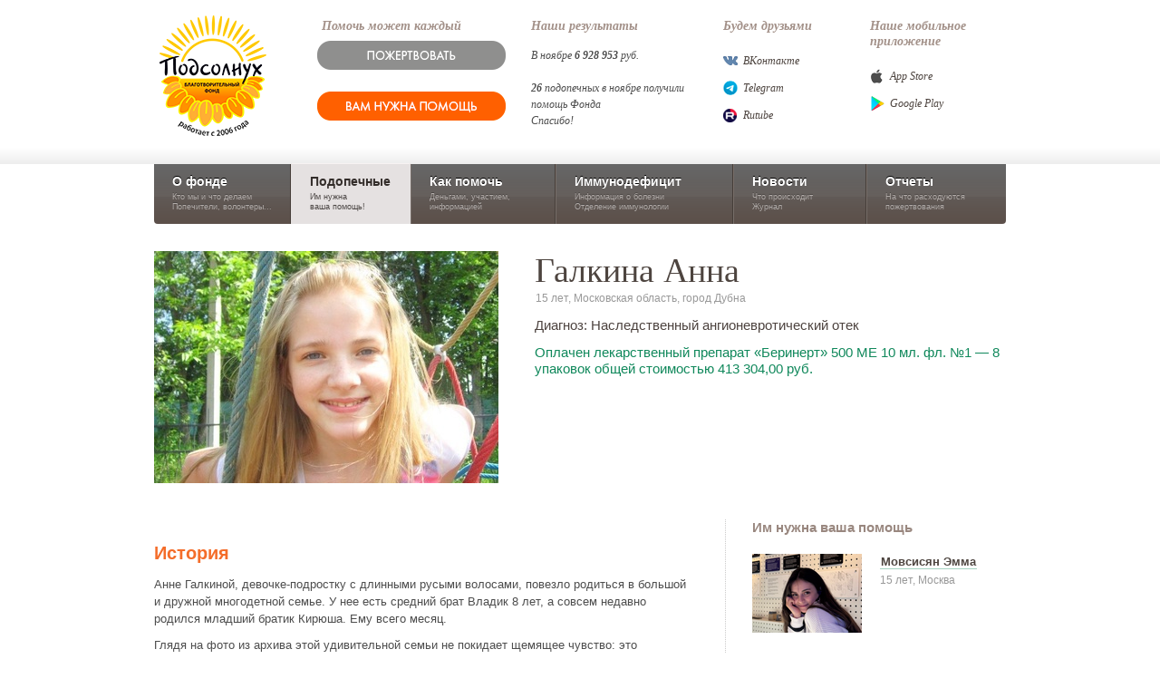

--- FILE ---
content_type: text/html;charset=UTF-8
request_url: https://www.fondpodsolnuh.ru/kids/info.xl?id=23184
body_size: 25999
content:

<!DOCTYPE html
  PUBLIC "-//W3C//DTD XHTML 1.0 Strict//EN" "http://www.w3.org/TR/xhtml1/DTD/xhtml1-strict.dtd">
<html>
    <head>
        <title>
            Галкина Анна / Подопечные  / Фонд
        Подсолнух
        </title>
        <meta content="IE=EmulateIE7" http-equiv="X-UA-Compatible" />
        <meta http-equiv="Content-Type" content="application/xhtml+xml; charset=utf-8" />
        <meta name="robots" content="index, follow" />
        <link rel="shortcut icon" href="/favicon.ico" type="image/x-icon" />
        <script>
    	
    	(function(w,d,s,l,i){w[l]=w[l]||[];w[l].push({'gtm.start':
    		new Date().getTime(),event:'gtm.js'});var f=d.getElementsByTagName(s)[0],
    		j=d.createElement(s),dl=l!='dataLayer'?'&amp;l='+l:'';j.async=true;j.src=
    		'https://www.googletagmanager.com/gtm.js?id='+i+dl;f.parentNode.insertBefore(j,f);
    		})(window,document,'script','dataLayer','GTM-NSS8FFR');
    	
    	</script><script type="text/javascript">
    		(function(m,e,t,r,i,k,a){m[i]=m[i]||function(){(m[i].a=m[i].a||[]).push(arguments)};
    		m[i].l=1*new Date();k=e.createElement(t),a=e.getElementsByTagName(t)[0],k.async=1,k.src=r,a.parentNode.insertBefore(k,a)})
    		(window, document, "script", "https://mc.yandex.ru/metrika/tag.js", "ym");
    		
    		ym(68735833, "init", {
    		clickmap:true,
    		trackLinks:true,
    		accurateTrackBounce:true,
    		webvisor:true
    		});
    	</script><noscript><div><img src="https://mc.yandex.ru/watch/68735833" style="position:absolute; left:-9999px;" alt="" /></div></noscript><script type="text/javascript">
    		var _tmr = window._tmr || (window._tmr = []);
    		_tmr.push({id: "3223134", type: "pageView", start: (new Date()).getTime()});
    		(function (d, w, id) {
    		if (d.getElementById(id)) return;
    		var ts = d.createElement("script"); ts.type = "text/javascript"; ts.async = true; ts.id = id;
    		ts.src = "https://top-fwz1.mail.ru/js/code.js";
    		var f = function () {var s = d.getElementsByTagName("script")[0]; s.parentNode.insertBefore(ts, s);};
    		if (w.opera == "[object Opera]") { d.addEventListener("DOMContentLoaded", f, false); } else { f(); }
    		})(document, window, "tmr-code");
    	</script><noscript><div><img src="https://top-fwz1.mail.ru/counter?id=3223134;js=na" style="position:absolute;left:-9999px;" alt="Top.Mail.Ru" /></div></noscript><link rel="stylesheet" type="text/css" href="/s/css/screen-v_3587283287_c_.css" /><link rel="stylesheet" type="text/css" href="/s/css/content_v5-v_1618405146_c_.css" /><script>window.oldJSON = window.JSON</script><script src="https://widgets.donation.ru/wloader/fdae3f5f-bc37-4c69-a6f3-ab03d0850940/wloader.js" charset=""></script><script src="/s/js/mootools-1.2.3-core-more-v_3948312637_c_.js" charset=""></script><script>window.JSON = window.oldJSON</script><script src="http://w.sharethis.com/button/buttons.js" charset=""></script><script>stLight.options({publisher: "c54c2930-0c47-4b53-83ef-036b24bbfe9f", doNotHash: false, doNotCopy: false, hashAddressBar: false});</script>
        <meta content="" name="description" /><meta content="" name="keywords" /><meta content="Галкина Анна / Благотворительный фонд Подсолнух" property="og:title" /><meta content="http://www.fondpodsolnuh.ru/files/images/2016/12/08/kidright163_3820.jpg" property="og:image" /><meta content="Фонд Подсолнух" property="og:site_name" /><meta content="Диагноз: Наследственный ангионевротический отек. Оплачен лекарственный препарат «Беринерт» 500 МЕ 10 мл. фл. №1 — 8 упаковок общей стоимостью 413 304,00 руб." property="og:description" />
    </head>
    <body id="kids" class=""><noscript><iframe src="https://www1.googletagmanager.com/ns.html?id=GTM-NSS8FFR" height="0" width="0" style="display:none;visibility:hidden"></iframe></noscript><script type="text/javascript">
  var _gaq = _gaq || [];
  _gaq.push(['_setAccount', 'UA-20409890-1']);
  _gaq.push(['_trackPageview']);

  (function() {
    var ga = document.createElement('script'); ga.type = 'text/javascript'; ga.async = true;
    ga.src = ('https:' == document.location.protocol ? 'https://ssl' : 'http://www') + '.google-analytics.com/ga.js';
    var s = document.getElementsByTagName('script')[0]; s.parentNode.insertBefore(ga, s);
  })();
</script>
        <div id="bg">
            <div id="wrapper">
                <div id="header">
                    <a href="/" class="logo">
                        <img id="logo" src="/s/images/logo3.png" />
                    </a>
                    <div id="friends"><h4>Наше мобильное приложение</h4><ul style="margin:15px 0 3px"><li class="apple"><a href="https://apple.co/3yGplVy">App Store</a></li><li class="google"><a href="https://play.google.com/store/apps/details?id=com.propid.podsolnuh">Google Play</a></li></ul></div><div id="friends"><h4>Будем друзьями</h4><ul style="margin:15px 0 3px"><li class="vk"><a href="http://vkontakte.ru/fondpodsolnuh">ВКонтакте</a></li><li class="telegram"><a href="https://t.me/fondpodsolnuh">Telegram</a></li><li class="rutube"><a href="https://rutube.ru/channel/812367/" target="_blank">Rutube</a></li></ul></div><div id="alreadyhelped"><h4>Наши результаты</h4><p style="margin:15px 0 -1.8em;">В ноябре <b>6</b> <b>928</b> <b>953</b> руб.<br /><br /><b>26</b> подопечных в ноябре получили помощь Фонда<br /> Спасибо! </p></div><div id="icanhelp"><h4>Помочь может каждый</h4><div style="margin:7px 0 0 -5px"><a class="header--btn-donate" href="/help/"><span></span></a><div class="mt20"><a class="header--btn-help" href="https://propid.ru/help/" target="blank"><span></span></a></div></div></div>
                </div>
                <div id="navigation">
                    <div id="nav"><a id="nav_about" href="/about/">О фонде<div class="details">Кто мы и что делаем<br /> Попечители, волонтеры...</div></a><a id="nav_kids" href="/kids/" class="active">Подопечные<div class="details">Им нужна<br /> ваша помощь!</div></a><a id="nav_help" href="/help/">Как помочь<div class="details">Деньгами, участием,<br /> информацией</div></a><a id="nav_disease" href="/disease/">Иммунодефицит<div class="details">Информация о болезни<br /> Отделение иммунологии </div></a><a id="nav_news" href="/news/">Новости<div class="details">Что происходит<br />Журнал</div></a><a id="nav_reports" href="/reports/">Отчеты<div class="details">На что расходуются пожертвования</div></a></div>
                </div>
                <div id="content">
                    <div id="item" class="clearfix"><div class="image"><img src="/files/images/2016/12/08/fondbig839_3820.jpg" /></div><div id="brief"><h1>Галкина Анна</h1><div class="details">15 лет, Московская область, город Дубна</div><div class="disease">Диагноз: Наследственный ангионевротический отек</div><div class="needs">Оплачен лекарственный препарат «Беринерт» 500 МЕ 10 мл. фл. №1 — 8 упаковок общей стоимостью 413 304,00 руб.</div></div></div><div class="clear"></div><div id="layout2"><div id="left"><div class="social"><span class="st_vkontakte_large" displayText="Vkontakte"></span><span class="st_facebook_large" displayText="Facebook"></span><span class="st_twitter_large" displayText="Tweet"></span><span class="st_odnoklassniki_large" displayText="Odnoklassniki"></span></div><h2>История</h2><div class="text"><p>Анне Галкиной, девочке-подростку с длинными русыми волосами, повезло родиться в большой и дружной многодетной семье. У нее есть средний брат Владик 8 лет, а совсем недавно родился младший братик Кирюша. Ему всего месяц.</p>
<p>Глядя на фото из архива этой удивительной семьи не покидает щемящее чувство: это невероятно красивые, улыбчивые и жизнерадостные люди. На семью Ани приятно смотреть, а мамой девочки хочется непрестанно восхищаться: статная красавица с идеальными пропорциями, и при этом &mdash; трижды мама. Улыбчивая, нарядная, эффектная. А дети у Ирины все получились &laquo;как на подбор&raquo; &mdash; светленькие, &laquo;глазастенькие&raquo;, с заразительной широкой улыбкой и очень симпатичные.</p>
<p><img style="height: 567px;" src="https://www.fondpodsolnuh.ru/files/images/2016/12/08/free919_3822.jpg" /></p>
<p>Вот и на Анечку невольно начинаешь засматриваться. Красота у девочки какая-то прибалтийская и точно-в-точь мамина: классические правильные черты лица, прямой нос, длинные светлые волосы, голубые глаза, смешные веснушки.</p>
<p>Как же так получилось, что девочка, которая словно сошла к нам с обложки глянцевого журнала, попала в такую серьезную беду?</p>
<p><img style="height: 549px;" src="https://www.fondpodsolnuh.ru/files/images/2016/12/08/free310_3826.jpg" /></p>
<p>Небольшая предыстория от мамы Ани. Как рассказывает Ирина, &laquo;непонятными болями в животе&raquo; она сама мучилась с раннего детства. Как правило, боли сопровождались тошнотой и рвотой. Ирину регулярно, &laquo;как по расписанию&raquo;, отправляли в стационары, проводили обследования, назначили анализы. И вот тут начиналось самое интересное: &laquo;Вчера анализ был плохой, но проходило несколько дней &mdash; и хоть в космос отправляй!&raquo;. Разброс диагнозов впечатлял: от вегетососудистой дистонии и гастрита до сердечной недостаточности. Потом к болям в животе прибавились периодические отеки рук и ног, которые местные врачи объясняли &laquo;аллергией либо слабыми суставами&raquo;. После родов отеки у Ирины стали происходить все чаще. Отеками страдали бабушка Ирины, которая, тем не менее, благополучно дожила до 90 лет, дедушка, а также две двоюродных сестры, правда, у них симптомы выражены слабее. Своего диагноза тогда Ирина еще не знала, и воспринимала свое состояние со смирением &mdash; &laquo;привыкла&raquo;.</p>
<p><img style="height: 839px;" src="https://www.fondpodsolnuh.ru/files/images/2016/12/08/free901_3827.jpg" /></p>
<p>В 5-летнем возрасте точно такие же боли в животе, тошнота и рвота стали появляться и у Ани, а первый отек возник весной 2014 &mdash; отекла кисть худенькой аниной руки. Мама девочки сразу же забила тревогу &mdash; &laquo;не хотелось, чтобы дочь проходила через тот же кошмар, что и я&raquo;. Спазмолитики от боли в животе не помогали, назначенный &laquo;Транексам&raquo; &mdash; тоже.</p>
<p>&laquo;Тогда мы сдали все возможные анализы на аллергены, но результат был одинаков: здорова&raquo;. И только один врач, точнее даже не врач, а медсестра, посоветовала нам &laquo;проверить иммунитет&raquo;. Проверяли мама с дочерью свой иммунитет в отделении аллергологии и дерматологии ГБОУ ВПО &laquo;Российского национального исследовательского медицинского университета имени Н. И. Пирогова&raquo;. Именно там точный диагноз поставили сначала маме Ани Ирине &mdash; наследственный ангионевротический отек &mdash; и предложили обследовать близких с похожими симптомами. Позднее Ирину и Аню пригласят в больницу сразу обеих: Ирину &mdash; чтобы выписать (она к тому моменту была беременна), Аню &mdash; для подбора базисной терапии.</p>
<p>НАО &mdash; диагноз не просто серьезный. Эта болезнь способна полностью перекроить жизнь и ребенка и взрослого, и лишить ее множества возможностей и свобод. И тем не менее, семья Ани живет интереснее и насыщеннее, чем обычная семья, где не болеют НАО сразу и мама, и дочь.</p>
<p>Нельзя путешествовать далеко? А мы поедем на свое, Азовское море, в Кучугуры.</p>
<p><img style="height: 659px;" src="https://www.fondpodsolnuh.ru/files/images/2016/12/08/free333_3823.jpg" /></p>
<p>Нельзя таскать тяжести и простужаться? В школе друзья Ани, зная о ее беде, носят за нее тяжелый рюкзак и бесконечно кутают в теплые шарфы, &laquo;чтобы не застудилась&raquo;.</p>
<p>Ограничить движение при отеках? &laquo;Возможно, &mdash; соглашается Аня, &mdash; но только при тяжелых&raquo;. Тогда она остается дома, а школьные друзья составляют расписание, чтобы ее навестить. А если отек &laquo;легкий&raquo;, то можно и в школу сходить (Аня учится в восьмом классе &laquo;почти без поблажек&raquo;), и на танцы, и с братом в цирк или контактный зоопарк, и в веревочном парке поупражняться. &laquo;Главное, чтобы без падений и ушибов&raquo; &mdash; все, что может спровоцировать отек, для девочки смертельно опасно.</p>
<p><img style="height: 667px;" src="https://www.fondpodsolnuh.ru/files/images/2016/12/08/free410_3824.JPG" /></p>
<p>В сезон простуд из дома ни шагу? Значит, надо обратить свое вынужденное затворничество себе во благо &mdash; Аня в свои 14 уже прекрасная хозяйка: отлично печет блины и шарлотку, гладит пеленки младшего братика и делает со средним уроки.</p>
<p>&nbsp;&laquo;После того, как мы узнали, что происходит и со мной, и с моей дочерью, стало одновременно и легче, и тяжелее, чем было. Легче от того, что нас перестала мучить неизвестность. А тяжелее &mdash; потому что теперь предстояло научиться жить с этой новой реальностью. А наша новая реальность &mdash; это дорогостоящие лекарства, которые нам не по карману, и которые отнимают у нас надежду на лучшее будущее для нашей Ани&raquo;. Спасение для Ани Галкиной сегодня &mdash; современное средство &laquo;Беринерт&raquo;. Оно поможет ей взять отек под контроль и перестать ежеминутно бояться за свою жизнь. Беда у этого препарата только одна &mdash; его цена.</p>
<p>А еще эта прекрасная девочка по секрету призналась нам, что маме она рассказывает не обо всех своих отеках. &laquo;Я просто терплю боль, &mdash; шепчет Аня, &mdash; и надеюсь, что она пройдет, &mdash; чтобы не расстраивать маму&raquo;. Не волноваться, чтобы не спровоцировать отек, у девочки не получается, да и у кого это получится, когда тебе всего 14 и хочется все и везде успеть? Поэтому, девочка терпит боль. Мужественно. Молча.</p>
<p>Базисная терапия, которую предлагали Ане в родном городе, от боли помогала очень слабо &mdash;отеки уменьшились, но побочные эффекты свели все усилия на нет: Аня стала чувствовать себя гораздо хуже, была постоянная слабость, упадок сил, тошнота.</p>
<p>Есть у этой девочки и другие секреты: она очень любит рисовать (точнее, виртуозно срисовывать), а еще втайне от всех пишет стихи. Но никому их не показывает. А когда мы спросили Аню о ее мечте, она сказала, что &laquo;очень хочет жить&raquo;. Но жить &laquo;не просто и абы как&raquo;. А &laquo;ярко, с приключениями, весело&raquo;.</p>
<p><img style="height: 829px;" src="https://www.fondpodsolnuh.ru/files/images/2016/12/08/free185_3825.jpg" /></p>
<p>Мы верим, что силами наших добрых волшебников эта добрая и очень ответственная девочка и ее очень мужественная мама справятся со своей бедой. И Аня, и Ирина, и их папа Игорь, и братья Владик и Кирилл, очень сильно заслужили эту &laquo;яркую и полную красок жизнь&raquo;.</p>
<p>&nbsp;</p>
<p><em>Автор статьи: Татьяна Ларина-Державина</em></p>
<p><em>Фото из личного архива Анны Галкиной и ее мамы Ирины Махновой</em></p>
<p><em>Обратная связь:&nbsp;tl@fondpodsolnuh.ru</em></p></div><h2>Что уже было сделано</h2><div class="text"><p>13 декабря 2016 г. &mdash; оплачен лекарственный препарат &laquo;Беринерт&raquo; 500 МЕ 10 мл. фл. №1 &mdash; 8 упаковок общей стоимостью 413 304,00 руб.</p></div><h2>Отзывы родителей</h2><div class="text"><p><em>&laquo;Спасибо вам за то, что вы поддерживаете нас всех! Я хочу пожелать вам здоровья и низкий вам поклон за всё, что вы делаете для нашей семьи&raquo;.</em></p>
<p><strong>Мама Анны Галкиной Ирина</strong></p></div></div><div id="right"><h3> Им нужна ваша помощь </h3><ul class="kidsright"><li class="clearfix"><a class="img" href="/kids/info.xl?id=47111"><img src="/files/images/2026/01/23/kidright955_12659.png" /></a><h4><a href="/kids/info.xl?id=47111">Мовсисян Эмма</a></h4><div class="caption">15 лет, Москва</div></li><li class="clearfix"><a class="img" href="/kids/info.xl?id=47110"><img src="/files/images/2026/01/23/kidright620_12658.jpg" /></a><h4><a href="/kids/info.xl?id=47110">Зинуров Ильдус</a></h4><div class="caption">5 лет, Республика Башкортостан</div></li><li class="clearfix"><a class="img" href="/kids/info.xl?id=47109"><img src="/files/images/2026/01/23/kidright326_12657.jpeg" /></a><h4><a href="/kids/info.xl?id=47109">Едигарова Изабелла </a></h4><div class="caption">15 лет, Краснодарский край</div></li><li class="clearfix"><a class="img" href="/kids/info.xl?id=47108"><img src="/files/images/2026/01/23/kidright901_12656.jpg" /></a><h4><a href="/kids/info.xl?id=47108">Мазитова Анна </a></h4><div class="caption">11 лет, Республика Бурятия</div></li><li class="clearfix"><a class="img" href="/kids/info.xl?id=47107"><img src="/files/images/2026/01/21/kidright962_12654.jpg" /></a><h4><a href="/kids/info.xl?id=47107">Кунгуров Артем </a></h4><div class="caption">41 год, Алтайский край</div></li><li class="clearfix"><a class="img" href="/kids/info.xl?id=47106"><img src="/files/images/2026/01/21/kidright500_12653.jpg" /></a><h4><a href="/kids/info.xl?id=47106">Вист Артур </a></h4><div class="caption">1 год, Краснодарский край</div></li><li class="clearfix"><a class="img" href="/kids/info.xl?id=47105"><img src="/files/images/2026/01/21/kidright934_12650.jpg" /></a><h4><a href="/kids/info.xl?id=47105">Зверев Егор </a></h4><div class="caption">2 года, Новосибирская область</div></li><li class="clearfix"><a class="img" href="/kids/info.xl?id=47104"><img src="/files/images/2026/01/21/kidright557_12649.jpg" /></a><h4><a href="/kids/info.xl?id=47104">Нугманов Эмиль </a></h4><div class="caption">16 лет, Республика Башкортостан</div></li><li class="clearfix"><a class="img" href="/kids/info.xl?id=47103"><img src="/files/images/2026/01/21/kidright674_12648.jpg" /></a><h4><a href="/kids/info.xl?id=47103">Терентьева Дарья </a></h4><div class="caption">13 лет, Нижегородская область</div></li><li class="clearfix"><a class="img" href="/kids/info.xl?id=47102"><img src="/files/images/2026/01/21/kidright41_12646.jpg" /></a><h4><a href="/kids/info.xl?id=47102">Ощепков Александр </a></h4><div class="caption">16 лет, Красноярский край</div></li><li class="clearfix"><a class="img" href="/kids/info.xl?id=47101"><img src="/files/images/2026/01/21/kidright326_12644.jpg" /></a><h4><a href="/kids/info.xl?id=47101">Гайфуллина Айсылу </a></h4><div class="caption">55 лет, Ульяновская область</div></li><li class="clearfix"><a class="img" href="/kids/info.xl?id=47100"><img src="/files/images/2026/01/21/kidright100_12643.jpeg" /></a><h4><a href="/kids/info.xl?id=47100">Гончаренко София</a></h4><div class="caption">3 года, г. Москва</div></li><li class="clearfix"><a class="img" href="/kids/info.xl?id=47099"><img src="/files/images/2026/01/21/kidright638_12642.jpg" /></a><h4><a href="/kids/info.xl?id=47099">Малючкова Екатерина </a></h4><div class="caption">27 лет, Московская область</div></li><li class="clearfix"><a class="img" href="/kids/info.xl?id=47098"><img src="/files/images/2026/01/20/kidright563_12641.jpg" /></a><h4><a href="/kids/info.xl?id=47098">Гасанова Эльза</a></h4><div class="caption">9 лет, Московская область</div></li><li class="clearfix"><a class="img" href="/kids/info.xl?id=47097"><img src="/files/images/2026/01/20/kidright61_12639.jpeg" /></a><h4><a href="/kids/info.xl?id=47097">Решетникова Галина</a></h4><div class="caption">31 год, г. Москва</div></li><li class="clearfix"><a class="img" href="/kids/info.xl?id=47095"><img src="/files/images/2026/01/20/kidright711_12637.jpeg" /></a><h4><a href="/kids/info.xl?id=47095">Масарова Сацита </a></h4><div class="caption">1 год, Чеченская Республика</div></li><li class="clearfix"><a class="img" href="/kids/info.xl?id=46867"><img src="/files/images/2025/09/15/kidright442_12309.jpeg" /></a><h4><a href="/kids/info.xl?id=46867">Муханова Марина</a></h4><div class="caption">42 года, Пензенская область</div></li><li class="clearfix"><a class="img" href="/kids/info.xl?id=46448"><img src="/files/images/2024/11/29/kidright698_11741.jpg" /></a><h4><a href="/kids/info.xl?id=46448">Талхин Алмаз</a></h4><div class="caption">21 год, Республика Башкортостан</div></li><li class="clearfix"><a class="img" href="/kids/info.xl?id=47094"><img src="/files/images/2026/01/20/kidright393_12636.jpg" /></a><h4><a href="/kids/info.xl?id=47094">Вашаева Ясмина</a></h4><div class="caption">9 лет, Чеченская Республика</div></li><li class="clearfix"><a class="img" href="/kids/info.xl?id=47093"><img src="/files/images/2026/01/16/kidright2_12634.jpg" /></a><h4><a href="/kids/info.xl?id=47093">Тремасова София </a></h4><div class="caption">2 года, Красноярский край</div></li><li class="clearfix"><a class="img" href="/kids/info.xl?id=47092"><img src="/files/images/2026/01/14/kidright984_12633.jpg" /></a><h4><a href="/kids/info.xl?id=47092">Озерицкий Иван</a></h4><div class="caption">13 лет, Московская область</div></li><li class="clearfix"><a class="img" href="/kids/info.xl?id=47091"><img src="/files/images/2026/01/14/kidright992_12631.jpg" /></a><h4><a href="/kids/info.xl?id=47091">Вовчок Иван </a></h4><div class="caption">8 мес. Воронежская область</div></li><li class="clearfix"><a class="img" href="/kids/info.xl?id=47090"><img src="/files/images/2026/01/14/kidright258_12629.jpg" /></a><h4><a href="/kids/info.xl?id=47090">Ганиев Булат</a></h4><div class="caption">6 лет, Республика Башкортостан</div></li><li class="clearfix"><a class="img" href="/kids/info.xl?id=47089"><img src="/files/images/2026/01/14/kidright478_12626.jpg" /></a><h4><a href="/kids/info.xl?id=47089">Сибатуллина Арина</a></h4><div class="caption">10 лет, Нижегородская область</div></li><li class="clearfix"><a class="img" href="/kids/info.xl?id=47088"><img src="/files/images/2026/01/14/kidright883_12623.jpg" /></a><h4><a href="/kids/info.xl?id=47088">Едильбаев Владислав </a></h4><div class="caption">8 лет, Красноярский край</div></li><li class="clearfix"><a class="img" href="/kids/info.xl?id=47087"><img src="/files/images/2026/01/14/kidright897_12622.jpg" /></a><h4><a href="/kids/info.xl?id=47087">Пономаренко Вячеслав </a></h4><div class="caption">15 лет, Республика Татарстан</div></li><li class="clearfix"><a class="img" href="/kids/info.xl?id=47086"><img src="/files/images/2026/01/14/kidright57_12621.jpeg" /></a><h4><a href="/kids/info.xl?id=47086">Озов Замир </a></h4><div class="caption">10 лет, Карачаево-Черкесская Республика</div></li><li class="clearfix"><a class="img" href="/kids/info.xl?id=47085"><img src="/files/images/2026/01/14/kidright247_12620.jpg" /></a><h4><a href="/kids/info.xl?id=47085">Курманалиева Дарина </a></h4><div class="caption">11 лет. Саратовская область</div></li><li class="clearfix"><a class="img" href="/kids/info.xl?id=47084"><img src="/files/images/2026/01/14/kidright334_12619.jpg" /></a><h4><a href="/kids/info.xl?id=47084">Ромашов Андрей </a></h4><div class="caption">10 лет, Свердловская область</div></li><li class="clearfix"><a class="img" href="/kids/info.xl?id=47083"><img src="/files/images/2026/01/14/kidright412_12618.jpeg" /></a><h4><a href="/kids/info.xl?id=47083">Каримова Марьям </a></h4><div class="caption">6 лет, Республика Татарстан</div></li><li class="clearfix"><a class="img" href="/kids/info.xl?id=47082"><img src="/files/images/2026/01/14/kidright335_12617.jpg" /></a><h4><a href="/kids/info.xl?id=47082">Данилишен Никита </a></h4><div class="caption">5 лет, Санкт-Петербург</div></li><li class="clearfix"><a class="img" href="/kids/info.xl?id=47081"><img src="/files/images/2026/01/13/kidright20_12616.JPG" /></a><h4><a href="/kids/info.xl?id=47081">Усманов Эмиль</a></h4><div class="caption">11 месяцев, Красноярский край</div></li><li class="clearfix"><a class="img" href="/kids/info.xl?id=46061"><img src="/files/images/2024/05/16/kidright170_11237.jpeg" /></a><h4><a href="/kids/info.xl?id=46061">Фролова Татьяна</a></h4><div class="caption">7 лет, Москва</div></li><li class="clearfix"><a class="img" href="/kids/info.xl?id=47080"><img src="/files/images/2026/01/13/kidright90_12615.jpg" /></a><h4><a href="/kids/info.xl?id=47080">Казанцева Анастасия </a></h4><div class="caption">3 года, Красноярский край</div></li><li class="clearfix"><a class="img" href="/kids/info.xl?id=47079"><img src="/files/images/2026/01/13/kidright419_12614.jpeg" /></a><h4><a href="/kids/info.xl?id=47079">Савин Роман </a></h4><div class="caption">1 год, Санкт-Петербург</div></li><li class="clearfix"><a class="img" href="/kids/info.xl?id=47078"><img src="/files/images/2026/01/13/kidright561_12613.jpg" /></a><h4><a href="/kids/info.xl?id=47078">Фатихов Раиль </a></h4><div class="caption">2 месяца, Краснодарский край</div></li><li class="clearfix"><a class="img" href="/kids/info.xl?id=47077"><img src="/files/images/2026/01/13/kidright587_12612.jpg" /></a><h4><a href="/kids/info.xl?id=47077">Чичев Михаил </a></h4><div class="caption">4 года, Нижегородская область</div></li><li class="clearfix"><a class="img" href="/kids/info.xl?id=47076"><img src="/files/images/2026/01/13/kidright224_12611.jpg" /></a><h4><a href="/kids/info.xl?id=47076">Сиволдаев Илья </a></h4><div class="caption">10 лет, Краснодарский край</div></li><li class="clearfix"><a class="img" href="/kids/info.xl?id=47075"><img src="/files/images/2026/01/13/kidright347_12610.jpg" /></a><h4><a href="/kids/info.xl?id=47075"> Астафуров Аким </a></h4><div class="caption">2 года, г. Москва</div></li><li class="clearfix"><a class="img" href="/kids/info.xl?id=47074"><img src="/files/images/2026/01/13/kidright122_12609.jpeg" /></a><h4><a href="/kids/info.xl?id=47074">Сакир Ирина</a></h4><div class="caption">58 лет, г. Москва</div></li><li class="clearfix"><a class="img" href="/kids/info.xl?id=47073"><img src="/files/images/2026/01/13/kidright189_12608.jpg" /></a><h4><a href="/kids/info.xl?id=47073">Павлов Владимир</a></h4><div class="caption">22 года, Краснодарский край</div></li><li class="clearfix"><a class="img" href="/kids/info.xl?id=47072"><img src="/files/images/2026/01/13/kidright314_12607.jpg" /></a><h4><a href="/kids/info.xl?id=47072">Галкина Юлия</a></h4><div class="caption">5 лет, Нижний Новгород</div></li><li class="clearfix"><a class="img" href="/kids/info.xl?id=44217"><img src="/files/images/2023/11/07/kidright10_10551.jpg" /></a><h4><a href="/kids/info.xl?id=44217">Зимницкий Алексей</a></h4><div class="caption">2 года, Ростовская область</div></li><li class="clearfix"><a class="img" href="/kids/info.xl?id=44348"><img src="/files/images/2024/10/25/kidright89_11628.jpg" /></a><h4><a href="/kids/info.xl?id=44348">Козлов Богдан</a></h4><div class="caption">5 лет, Нижегородская область</div></li><li class="clearfix"><a class="img" href="/kids/info.xl?id=46490"><img src="/files/images/2024/12/18/kidright512_11798.JPG" /></a><h4><a href="/kids/info.xl?id=46490">Хадзиев Артам </a></h4><div class="caption">15 лет, Республика Ингушетия</div></li><li class="clearfix"><a class="img" href="/kids/info.xl?id=47071"><img src="/files/images/2026/01/12/kidright354_12606.jpeg" /></a><h4><a href="/kids/info.xl?id=47071">Рудаков Илья</a></h4><div class="caption">14 лет, Челябинская область</div></li><li class="clearfix"><a class="img" href="/kids/info.xl?id=47069"><img src="/files/images/2026/01/12/kidright199_12604.jpg" /></a><h4><a href="/kids/info.xl?id=47069">Габеев Максим </a></h4><div class="caption">12 лет, Челябинская область</div></li><li class="clearfix"><a class="img" href="/kids/info.xl?id=47068"><img src="/files/images/2026/01/12/kidright385_12603.jpg" /></a><h4><a href="/kids/info.xl?id=47068">Байшева Амина</a></h4><div class="caption">16 лет, Московская область</div></li><li class="clearfix"><a class="img" href="/kids/info.xl?id=47067"><img src="/files/images/2026/01/12/kidright723_12602.jpg" /></a><h4><a href="/kids/info.xl?id=47067">Поливанов Кирилл </a></h4><div class="caption">8 лет, Краснодарский край</div></li><li class="clearfix"><a class="img" href="/kids/info.xl?id=47066"><img src="/files/images/2026/01/12/kidright165_12600.jpg" /></a><h4><a href="/kids/info.xl?id=47066">Максимова Юлия </a></h4><div class="caption">49 лет, Московская область</div></li><li class="clearfix"><a class="img" href="/kids/info.xl?id=47042"><img src="/files/images/2025/12/09/kidright307_12571.jpg" /></a><h4><a href="/kids/info.xl?id=47042">Кирина Мария </a></h4><div class="caption">41 год, Липецкая область</div></li><li class="clearfix"><a class="img" href="/kids/info.xl?id=47065"><img src="/files/images/2026/01/12/kidright762_12599.jpg" /></a><h4><a href="/kids/info.xl?id=47065">Катаев Дмитрий </a></h4><div class="caption">13 лет, Иркутская область</div></li><li class="clearfix"><a class="img" href="/kids/info.xl?id=47064"><img src="/files/images/2026/01/12/kidright664_12598.jpg" /></a><h4><a href="/kids/info.xl?id=47064">Шеремет Елена </a></h4><div class="caption">52 года, Краснодарский край</div></li><li class="clearfix"><a class="img" href="/kids/info.xl?id=47061"><img src="/files/images/2025/12/26/kidright47_12595.jpg" /></a><h4><a href="/kids/info.xl?id=47061">Яваева Диана  </a></h4><div class="caption">14 лет, Пензенская область</div></li><li class="clearfix"><a class="img" href="/kids/info.xl?id=47060"><img src="/files/images/2025/12/26/kidright442_12594.jpg" /></a><h4><a href="/kids/info.xl?id=47060">Гембух Павел </a></h4><div class="caption">9 лет, Новосибирская область</div></li><li class="clearfix"><a class="img" href="/kids/info.xl?id=47059"><img src="/files/images/2025/12/25/kidright286_12593.webp" /></a><h4><a href="/kids/info.xl?id=47059">Осипова Ангелина</a></h4><div class="caption">6 лет, Краснодарский край</div></li><li class="clearfix"><a class="img" href="/kids/info.xl?id=47058"><img src="/files/images/2025/12/25/kidright969_12592.jpg" /></a><h4><a href="/kids/info.xl?id=47058">Свякова Софья</a></h4><div class="caption">5 лет, Брянская область</div></li><li class="clearfix"><a class="img" href="/kids/info.xl?id=47057"><img src="/files/images/2025/12/25/kidright639_12590.jpg" /></a><h4><a href="/kids/info.xl?id=47057">Кекеджан Арина</a></h4><div class="caption">7 месяцев, Московская область</div></li><li class="clearfix"><a class="img" href="/kids/info.xl?id=47056"><img src="/files/images/2025/12/22/kidright515_12588.jpg" /></a><h4><a href="/kids/info.xl?id=47056">Лунина Дарья</a></h4><div class="caption">9 лет,Орловская область</div></li><li class="clearfix"><a class="img" href="/kids/info.xl?id=45367"><img src="/files/images/2023/05/22/kidright546_9893.jpg" /></a><h4><a href="/kids/info.xl?id=45367">Санников Евгений </a></h4><div class="caption">55 лет, Краснодарский край</div></li><li class="clearfix"><a class="img" href="/kids/info.xl?id=47054"><img src="/files/images/2025/12/19/kidright183_12586.jpg" /></a><h4><a href="/kids/info.xl?id=47054">Волков Платон</a></h4><div class="caption">11 лет, Республика Удмуртия</div></li><li class="clearfix"><a class="img" href="/kids/info.xl?id=47053"><img src="/files/images/2025/12/19/kidright584_12585.jpg" /></a><h4><a href="/kids/info.xl?id=47053">Шахвелиева Алина </a></h4><div class="caption">3 года, Волгоградская область</div></li><li class="clearfix"><a class="img" href="/kids/info.xl?id=47052"><img src="/files/images/2025/12/18/kidright85_12584.jpeg" /></a><h4><a href="/kids/info.xl?id=47052">Лобанова Арина</a></h4><div class="caption">12 лет, Красноярский край</div></li><li class="clearfix"><a class="img" href="/kids/info.xl?id=46540"><img src="/files/images/2025/01/28/kidright378_11874.jpg" /></a><h4><a href="/kids/info.xl?id=46540">Федотовская Злата</a></h4><div class="caption">8 лет, Нижегородская область</div></li><li class="clearfix"><a class="img" href="/kids/info.xl?id=46844"><img src="/files/images/2025/09/02/kidright586_12274.jpeg" /></a><h4><a href="/kids/info.xl?id=46844">Крезонцев Марк </a></h4><div class="caption">2 года, Тюменская область</div></li><li class="clearfix"><a class="img" href="/kids/info.xl?id=45916"><img src="/files/images/2024/03/04/kidright46_11058.jpeg" /></a><h4><a href="/kids/info.xl?id=45916">Вахрушев Амир</a></h4><div class="caption">6 лет, Республика Удмуртия</div></li><li class="clearfix"><a class="img" href="/kids/info.xl?id=47051"><img src="/files/images/2025/12/15/kidright255_12581.jpg" /></a><h4><a href="/kids/info.xl?id=47051">Морозова Анисья </a></h4><div class="caption">12 лет, Краснодарский край</div></li><li class="clearfix"><a class="img" href="/kids/info.xl?id=47050"><img src="/files/images/2025/12/15/kidright123_12580.jpg" /></a><h4><a href="/kids/info.xl?id=47050">Ахмадова Аиша</a></h4><div class="caption">12 лет, Ахмадова Аиша</div></li><li class="clearfix"><a class="img" href="/kids/info.xl?id=47049"><img src="/files/images/2025/12/15/kidright60_12579.jpeg" /></a><h4><a href="/kids/info.xl?id=47049">Федосеева Евангелина</a></h4><div class="caption">5 лет, Санкт-Петербург</div></li><li class="clearfix"><a class="img" href="/kids/info.xl?id=47048"><img src="/files/images/2025/12/15/kidright144_12578.jpg" /></a><h4><a href="/kids/info.xl?id=47048">Малков Дмитрий </a></h4><div class="caption">14 лет, Санкт-Петербург</div></li><li class="clearfix"><a class="img" href="/kids/info.xl?id=47047"><img src="/files/images/2025/12/15/kidright72_12577.jpg" /></a><h4><a href="/kids/info.xl?id=47047">Крынин Лев </a></h4><div class="caption">4 года, Алтайский край</div></li><li class="clearfix"><a class="img" href="/kids/info.xl?id=47046"><img src="/files/images/2025/12/15/kidright773_12576.jpg" /></a><h4><a href="/kids/info.xl?id=47046">Маргарян Арман </a></h4><div class="caption">8 мес. Краснодарский край</div></li><li class="clearfix"><a class="img" href="/kids/info.xl?id=47045"><img src="/files/images/2025/12/15/kidright388_12575.jpg" /></a><h4><a href="/kids/info.xl?id=47045">Ружицкий Олег </a></h4><div class="caption">10 месяцев, Новосибирская область</div></li><li class="clearfix"><a class="img" href="/kids/info.xl?id=47044"><img src="/files/images/2025/12/15/kidright915_12573.jpg" /></a><h4><a href="/kids/info.xl?id=47044">Годов Вадим </a></h4><div class="caption">14 лет, Пензенская область</div></li><li class="clearfix"><a class="img" href="/kids/info.xl?id=47043"><img src="/files/images/2025/12/12/kidright948_12572.jpg" /></a><h4><a href="/kids/info.xl?id=47043">Зверева София</a></h4><div class="caption">7 лет, Вологодская область</div></li><li class="clearfix"><a class="img" href="/kids/info.xl?id=47041"><img src="/files/images/2025/12/09/kidright129_12570.JPG" /></a><h4><a href="/kids/info.xl?id=47041">Черняева Александра</a></h4><div class="caption">9 лет, Санкт-Петербург</div></li><li class="clearfix"><a class="img" href="/kids/info.xl?id=47040"><img src="/files/images/2025/12/09/kidright288_12569.jpg" /></a><h4><a href="/kids/info.xl?id=47040">Рязанцева Анна</a></h4><div class="caption">4 года, г Москва</div></li><li class="clearfix"><a class="img" href="/kids/info.xl?id=47039"><img src="/files/images/2025/12/09/kidright599_12568.JPG" /></a><h4><a href="/kids/info.xl?id=47039">Черняев Даниил </a></h4><div class="caption">6 лет, Санкт-Петербург</div></li><li class="clearfix"><a class="img" href="/kids/info.xl?id=47038"><img src="/files/images/2025/12/09/kidright457_12567.jpeg" /></a><h4><a href="/kids/info.xl?id=47038">Алекберова Яна </a></h4><div class="caption">17 лет, г Москва</div></li><li class="clearfix"><a class="img" href="/kids/info.xl?id=47026"><img src="/files/images/2025/12/05/kidright195_12566.jpeg" /></a><h4><a href="/kids/info.xl?id=47026">Спадерова Дарина</a></h4><div class="caption">5 месяцев, Самарская область</div></li><li class="clearfix"><a class="img" href="/kids/info.xl?id=46976"><img src="/files/images/2025/11/05/kidright976_12472.jpg" /></a><h4><a href="/kids/info.xl?id=46976">Кузьмин Макар</a></h4><div class="caption">1 год, Краснодарский край</div></li><li class="clearfix"><a class="img" href="/kids/info.xl?id=47035"><img src="/files/images/2025/12/05/kidright129_12563.jfif" /></a><h4><a href="/kids/info.xl?id=47035">Доценко Андрей </a></h4><div class="caption">15 лет, Москва</div></li><li class="clearfix"><a class="img" href="/kids/info.xl?id=47034"><img src="/files/images/2025/12/05/kidright215_12560.jpg" /></a><h4><a href="/kids/info.xl?id=47034">Бойцова Виктория</a></h4><div class="caption">13 лет, Псковская область</div></li><li class="clearfix"><a class="img" href="/kids/info.xl?id=47033"><img src="/files/images/2025/12/05/kidright726_12559.jpg" /></a><h4><a href="/kids/info.xl?id=47033">Колесник Дарья</a></h4><div class="caption">4 года, Краснодарский край</div></li><li class="clearfix"><a class="img" href="/kids/info.xl?id=47032"><img src="/files/images/2025/12/05/kidright415_12558.jpeg" /></a><h4><a href="/kids/info.xl?id=47032">Панферов Александр</a></h4><div class="caption">11 лет, Нижегородская область</div></li><li class="clearfix"><a class="img" href="/kids/info.xl?id=47031"><img src="/files/images/2025/12/05/kidright589_12557.jpeg" /></a><h4><a href="/kids/info.xl?id=47031">Данилов Матвей </a></h4><div class="caption">4 года, Республика Марий Эл</div></li><li class="clearfix"><a class="img" href="/kids/info.xl?id=46163"><img src="/files/images/2024/06/27/kidright819_11359.jpg" /></a><h4><a href="/kids/info.xl?id=46163">Бозиев Майрбек</a></h4><div class="caption">8 лет, Кабардино-Балкарская Республика</div></li><li class="clearfix"><a class="img" href="/kids/info.xl?id=31517"><img src="/files/images/2018/08/30/kidright897_6568.jpeg" /></a><h4><a href="/kids/info.xl?id=31517">Мухаметкулова Арина</a></h4><div class="caption">1 год 9 месяцев, Республика Башкортостан</div></li><li class="clearfix"><a class="img" href="/kids/info.xl?id=44873"><img src="/files/images/2023/02/10/kidright784_9592.jpg" /></a><h4><a href="/kids/info.xl?id=44873">Зуева Людмила</a></h4><div class="caption">66 лет, Тверская область</div></li><li class="clearfix"><a class="img" href="/kids/info.xl?id=47027"><img src="/files/images/2025/11/28/kidright164_12541.jpeg" /></a><h4><a href="/kids/info.xl?id=47027">Замятин Кирилл</a></h4><div class="caption">8 лет, Кировская область</div></li><li class="clearfix"><a class="img" href="/kids/info.xl?id=46709"><img src="/files/images/2025/06/16/kidright494_12095.jpg" /></a><h4><a href="/kids/info.xl?id=46709">Игнатьева Елена</a></h4><div class="caption">44 года, Республика Карелия</div></li><li class="clearfix"><a class="img" href="/kids/info.xl?id=47025"><img src="/files/images/2025/11/28/kidright984_12540.jpg" /></a><h4><a href="/kids/info.xl?id=47025">Ватуев Андрей</a></h4><div class="caption">16 лет, Москва</div></li><li class="clearfix"><a class="img" href="/kids/info.xl?id=47010"><img src="/files/images/2025/11/18/kidright358_12521.jpeg" /></a><h4><a href="/kids/info.xl?id=47010">Газизов Камиль</a></h4><div class="caption">3 года, Республика Татарстан</div></li><li class="clearfix"><a class="img" href="/kids/info.xl?id=47021"><img src="/files/images/2025/11/26/kidright842_12535.jpg" /></a><h4><a href="/kids/info.xl?id=47021">Вербицкий Кирилл</a></h4><div class="caption">2 месяца, Республика Башкортостан</div></li><li class="clearfix"><a class="img" href="/kids/info.xl?id=47022"><img src="/files/images/2025/11/26/kidright119_12536.jpg" /></a><h4><a href="/kids/info.xl?id=47022">Рязанова Лидия</a></h4><div class="caption">66 лет, Санкт-Петербург</div></li><li class="clearfix"><a class="img" href="/kids/info.xl?id=47020"><img src="/files/images/2025/11/24/kidright855_12534.jpeg" /></a><h4><a href="/kids/info.xl?id=47020">Евдокимов Михаил</a></h4><div class="caption">5 лет, г. Москва</div></li><li class="clearfix"><a class="img" href="/kids/info.xl?id=45825"><img src="/files/images/2024/01/24/kidright800_10887.jpg" /></a><h4><a href="/kids/info.xl?id=45825">Мартынов Денис</a></h4><div class="caption">1 год, Нижегородская область</div></li><li class="clearfix"><a class="img" href="/kids/info.xl?id=47019"><img src="/files/images/2025/11/19/kidright966_12532.JPG" /></a><h4><a href="/kids/info.xl?id=47019">Галимов Григорий</a></h4><div class="caption">2 года, Республика Татарстан</div></li><li class="clearfix"><a class="img" href="/kids/info.xl?id=47018"><img src="/files/images/2025/11/19/kidright737_12531.jpeg" /></a><h4><a href="/kids/info.xl?id=47018">Нанзанов Баир </a></h4><div class="caption">12 лет, Республика Бурятия</div></li><li class="clearfix"><a class="img" href="/kids/info.xl?id=47017"><img src="/files/images/2025/11/19/kidright554_12530.jpeg" /></a><h4><a href="/kids/info.xl?id=47017">Карасева Алиса </a></h4><div class="caption">4 года, Омская область</div></li><li class="clearfix"><a class="img" href="/kids/info.xl?id=47016"><img src="/files/images/2025/11/19/kidright434_12528.jpg" /></a><h4><a href="/kids/info.xl?id=47016">Амирян Арман</a></h4><div class="caption">3 года, Краснодарский край</div></li><li class="clearfix"><a class="img" href="/kids/info.xl?id=44718"><img src="/files/images/2022/11/14/kidright254_9390.jpg" /></a><h4><a href="/kids/info.xl?id=44718">Александрова Виктория </a></h4><div class="caption">3 года, Санкт-Петербург</div></li><li class="clearfix"><a class="img" href="/kids/info.xl?id=47015"><img src="/files/images/2025/11/18/kidright963_12527.jpeg" /></a><h4><a href="/kids/info.xl?id=47015">Арсаналиев Абдулла </a></h4><div class="caption">17 лет, Республика Дагестан</div></li><li class="clearfix"><a class="img" href="/kids/info.xl?id=47013"><img src="/files/images/2025/11/18/kidright713_12524.jpeg" /></a><h4><a href="/kids/info.xl?id=47013">Демченко Антон</a></h4><div class="caption">50 лет, Москва</div></li><li class="clearfix"><a class="img" href="/kids/info.xl?id=47012"><img src="/files/images/2025/11/18/kidright38_12523.jpg" /></a><h4><a href="/kids/info.xl?id=47012">Баранов Илья</a></h4><div class="caption">8 лет, Республика Удмуртия</div></li><li class="clearfix"><a class="img" href="/kids/info.xl?id=47009"><img src="/files/images/2025/11/18/kidright306_12520.jpeg" /></a><h4><a href="/kids/info.xl?id=47009">Коробов Максим </a></h4><div class="caption">11 лет, Московская область</div></li><li class="clearfix"><a class="img" href="/kids/info.xl?id=47008"><img src="" /></a><h4><a href="/kids/info.xl?id=47008">Салимов Амир </a></h4><div class="caption">5 лет, Республика Башкортостан</div></li><li class="clearfix"><a class="img" href="/kids/info.xl?id=47007"><img src="/files/images/2025/11/18/kidright899_12515.jpg" /></a><h4><a href="/kids/info.xl?id=47007">Гуляев Андрей </a></h4><div class="caption">30 лет, Владимирская область</div></li><li class="clearfix"><a class="img" href="/kids/info.xl?id=47005"><img src="/files/images/2025/11/17/kidright40_12511.jpeg" /></a><h4><a href="/kids/info.xl?id=47005">Андреева Ульяна </a></h4><div class="caption">16 лет, Псковская область</div></li><li class="clearfix"><a class="img" href="/kids/info.xl?id=47003"><img src="/files/images/2025/12/05/kidright157_12556.jpeg" /></a><h4><a href="/kids/info.xl?id=47003">Эргешов Эмирхан </a></h4><div class="caption">7 лет, Иркутская область</div></li><li class="clearfix"><a class="img" href="/kids/info.xl?id=47001"><img src="/files/images/2025/11/11/kidright187_12502.jpeg" /></a><h4><a href="/kids/info.xl?id=47001">Наливайко Александр</a></h4><div class="caption">29 лет, Самарская область</div></li><li class="clearfix"><a class="img" href="/kids/info.xl?id=47000"><img src="/files/images/2025/11/11/kidright630_12501.jpg" /></a><h4><a href="/kids/info.xl?id=47000">Плахута Яна </a></h4><div class="caption">5 лет, Новосибирская область</div></li><li class="clearfix"><a class="img" href="/kids/info.xl?id=43343"><img src="/files/images/2021/09/16/kidright331_8516.jpeg" /></a><h4><a href="/kids/info.xl?id=43343">Булакаева София</a></h4><div class="caption">5 лет, Челябинская область</div></li><li class="clearfix"><a class="img" href="/kids/info.xl?id=46999"><img src="/files/images/2025/11/10/kidright248_12500.jpg" /></a><h4><a href="/kids/info.xl?id=46999">Чернова Виктория</a></h4><div class="caption">11 лет, Пензенская область</div></li><li class="clearfix"><a class="img" href="/kids/info.xl?id=46998"><img src="/files/images/2025/11/10/kidright161_12499.jpg" /></a><h4><a href="/kids/info.xl?id=46998">Акимов Денис </a></h4><div class="caption">11 лет, Астраханская область</div></li><li class="clearfix"><a class="img" href="/kids/info.xl?id=46997"><img src="/files/images/2025/11/10/kidright529_12498.jpg" /></a><h4><a href="/kids/info.xl?id=46997">Сулиманов Исраил </a></h4><div class="caption">5 лет, Чеченская Республика</div></li><li class="clearfix"><a class="img" href="/kids/info.xl?id=46996"><img src="/files/images/2025/11/10/kidright536_12497.jpg" /></a><h4><a href="/kids/info.xl?id=46996">Кубахова Алиса </a></h4><div class="caption">7 месяцев, Краснодарский край</div></li><li class="clearfix"><a class="img" href="/kids/info.xl?id=46995"><img src="/files/images/2025/11/10/kidright778_12496.jpg" /></a><h4><a href="/kids/info.xl?id=46995">Вагапов Малик </a></h4><div class="caption">2 года, ХМАО</div></li><li class="clearfix"><a class="img" href="/kids/info.xl?id=46994"><img src="/files/images/2025/11/10/kidright185_12495.jpeg" /></a><h4><a href="/kids/info.xl?id=46994">Дуброва Нина </a></h4><div class="caption">38 лет, Москва</div></li><li class="clearfix"><a class="img" href="/kids/info.xl?id=46993"><img src="/files/images/2025/11/10/kidright533_12494.jpg" /></a><h4><a href="/kids/info.xl?id=46993">Закаев Абдуррахим </a></h4><div class="caption">10 мес, Чеченская Республика</div></li><li class="clearfix"><a class="img" href="/kids/info.xl?id=46992"><img src="/files/images/2025/11/10/kidright703_12493.jpeg" /></a><h4><a href="/kids/info.xl?id=46992">Бавина Дарья </a></h4><div class="caption">10 лет, Ростовская область</div></li><li class="clearfix"><a class="img" href="/kids/info.xl?id=46991"><img src="/files/images/2025/11/10/kidright746_12492.jpeg" /></a><h4><a href="/kids/info.xl?id=46991">Верхотуров Дмитрий </a></h4><div class="caption">11 лет, Ярославская область</div></li><li class="clearfix"><a class="img" href="/kids/info.xl?id=46990"><img src="/files/images/2025/11/10/kidright686_12491.jpg" /></a><h4><a href="/kids/info.xl?id=46990">Котегов Михаил</a></h4><div class="caption">10 лет, Республика Удмуртия</div></li><li class="clearfix"><a class="img" href="/kids/info.xl?id=46989"><img src="/files/images/2025/11/07/kidright27_12485.JPG" /></a><h4><a href="/kids/info.xl?id=46989">Селюнина Любовь </a></h4><div class="caption">9 лет, Тюменская область</div></li><li class="clearfix"><a class="img" href="/kids/info.xl?id=44947"><img src="/files/images/2023/03/29/kidright122_9691.jpg" /></a><h4><a href="/kids/info.xl?id=44947">Зяблов Константин </a></h4><div class="caption">10 лет, Москва</div></li><li class="clearfix"><a class="img" href="/kids/info.xl?id=38931"><img src="/files/images/2022/06/08/kidright534_9012.jpeg" /></a><h4><a href="/kids/info.xl?id=38931">Комарова Ульяна</a></h4><div class="caption">4 года, Республика Хакасия</div></li><li class="clearfix"><a class="img" href="/kids/info.xl?id=46988"><img src="/files/images/2025/11/05/kidright401_12484.jpg" /></a><h4><a href="/kids/info.xl?id=46988">Яковлева Милана</a></h4><div class="caption">14 лет, Республика Татарстан</div></li><li class="clearfix"><a class="img" href="/kids/info.xl?id=46987"><img src="/files/images/2025/11/05/kidright860_12483.jpg" /></a><h4><a href="/kids/info.xl?id=46987">Волчек Милена</a></h4><div class="caption">13 лет, Иркутская область</div></li><li class="clearfix"><a class="img" href="/kids/info.xl?id=46986"><img src="/files/images/2025/11/05/kidright628_12482.jpg" /></a><h4><a href="/kids/info.xl?id=46986">Селиванов Валерий </a></h4><div class="caption">7 месяцев, Республика Крым</div></li><li class="clearfix"><a class="img" href="/kids/info.xl?id=46985"><img src="/files/images/2025/11/05/kidright933_12481.jpg" /></a><h4><a href="/kids/info.xl?id=46985">Тонян Милана </a></h4><div class="caption">10 лет. Краснодарский край</div></li><li class="clearfix"><a class="img" href="/kids/info.xl?id=46984"><img src="/files/images/2025/11/05/kidright633_12480.jpeg" /></a><h4><a href="/kids/info.xl?id=46984">Магомадов Абдул-Карим </a></h4><div class="caption">5 лет, Чеченская Республика</div></li><li class="clearfix"><a class="img" href="/kids/info.xl?id=46983"><img src="/files/images/2025/11/05/kidright238_12479.jpg" /></a><h4><a href="/kids/info.xl?id=46983">Кулешова Анна</a></h4><div class="caption">3 года, Санкт-Петербург</div></li><li class="clearfix"><a class="img" href="/kids/info.xl?id=46982"><img src="/files/images/2025/11/05/kidright793_12478.JPG" /></a><h4><a href="/kids/info.xl?id=46982">Рудакова Алиса</a></h4><div class="caption">7 лет, Тверская область</div></li><li class="clearfix"><a class="img" href="/kids/info.xl?id=46981"><img src="/files/images/2025/11/05/kidright997_12477.jpg" /></a><h4><a href="/kids/info.xl?id=46981">Банников Илья</a></h4><div class="caption">10 лет, Тамбовская область</div></li><li class="clearfix"><a class="img" href="/kids/info.xl?id=46979"><img src="/files/images/2025/11/05/kidright242_12475.PNG" /></a><h4><a href="/kids/info.xl?id=46979">Агаев Адам</a></h4><div class="caption">1 год, ЯНАО</div></li><li class="clearfix"><a class="img" href="/kids/info.xl?id=46980"><img src="/files/images/2025/11/05/kidright567_12476.jpeg" /></a><h4><a href="/kids/info.xl?id=46980">Хазипов Марсель</a></h4><div class="caption">17 лет, Республика Татарстан</div></li><li class="clearfix"><a class="img" href="/kids/info.xl?id=46977"><img src="/files/images/2025/11/05/kidright738_12473.jpg" /></a><h4><a href="/kids/info.xl?id=46977">Тукташева Дарина</a></h4><div class="caption">15 лет, Республика Татарстан</div></li><li class="clearfix"><a class="img" href="/kids/info.xl?id=46978"><img src="/files/images/2025/11/05/kidright531_12474.jpg" /></a><h4><a href="/kids/info.xl?id=46978">Быстрова Елизавета </a></h4><div class="caption">12 лет, Санкт-Петербург</div></li><li class="clearfix"><a class="img" href="/kids/info.xl?id=46975"><img src="/files/images/2025/10/30/kidright314_12471.jpg" /></a><h4><a href="/kids/info.xl?id=46975">Нураева Рабия</a></h4><div class="caption">7 лет, Республика Дагестан</div></li><li class="clearfix"><a class="img" href="/kids/info.xl?id=46974"><img src="/files/images/2025/10/30/kidright102_12470.jpeg" /></a><h4><a href="/kids/info.xl?id=46974">Джураев Имран</a></h4><div class="caption">1 год, Алтайский край</div></li><li class="clearfix"><a class="img" href="/kids/info.xl?id=46973"><img src="/files/images/2025/10/30/kidright303_12467.jpeg" /></a><h4><a href="/kids/info.xl?id=46973">Субботина Полина</a></h4><div class="caption">12 лет, Красноярский край</div></li><li class="clearfix"><a class="img" href="/kids/info.xl?id=46969"><img src="/files/images/2025/10/29/kidright762_12458.JPG" /></a><h4><a href="/kids/info.xl?id=46969">Рыжкина Ольга</a></h4><div class="caption">33 года, Ростовская область</div></li><li class="clearfix"><a class="img" href="/kids/info.xl?id=46967"><img src="/files/images/2025/10/29/kidright233_12455.JPG" /></a><h4><a href="/kids/info.xl?id=46967">Караибрагимов Дамир </a></h4><div class="caption">13 лет, Краснодарский край</div></li><li class="clearfix"><a class="img" href="/kids/info.xl?id=46966"><img src="/files/images/2025/10/29/kidright278_12454.jpeg" /></a><h4><a href="/kids/info.xl?id=46966">Ширин Иван</a></h4><div class="caption">17 лет, Ростовская область</div></li><li class="clearfix"><a class="img" href="/kids/info.xl?id=46964"><img src="/files/images/2025/10/29/kidright792_12442.jpeg" /></a><h4><a href="/kids/info.xl?id=46964">Шарова Марина</a></h4><div class="caption">69 лет, г. Москва</div></li><li class="clearfix"><a class="img" href="/kids/info.xl?id=46963"><img src="/files/images/2025/10/29/kidright19_12441.jpg" /></a><h4><a href="/kids/info.xl?id=46963">Львова Арина</a></h4><div class="caption">3 года, Мурманская область</div></li><li class="clearfix"><a class="img" href="/kids/info.xl?id=46961"><img src="/files/images/2025/10/28/kidright666_12439.jpg" /></a><h4><a href="/kids/info.xl?id=46961">Демидов Лев</a></h4><div class="caption">2 года, Алтайский край</div></li><li class="clearfix"><a class="img" href="/kids/info.xl?id=46512"><img src="/files/images/2025/01/13/kidright126_11831.jpg" /></a><h4><a href="/kids/info.xl?id=46512">Микишев Роман</a></h4><div class="caption">6 лет, Свердловская область</div></li><li class="clearfix"><a class="img" href="/kids/info.xl?id=46960"><img src="/files/images/2025/10/28/kidright693_12438.JPG" /></a><h4><a href="/kids/info.xl?id=46960">Ибрагимова Зухра </a></h4><div class="caption">7 лет. Ставропольский край</div></li><li class="clearfix"><a class="img" href="/kids/info.xl?id=46959"><img src="" /></a><h4><a href="/kids/info.xl?id=46959">Тарас Пётр</a></h4><div class="caption">14 лет, г. Москва</div></li><li class="clearfix"><a class="img" href="/kids/info.xl?id=46958"><img src="/files/images/2025/10/28/kidright305_12436.jpg" /></a><h4><a href="/kids/info.xl?id=46958">Марцева Наталья</a></h4><div class="caption">58 лет. Владимирская область</div></li><li class="clearfix"><a class="img" href="/kids/info.xl?id=46957"><img src="/files/images/2025/10/28/kidright539_12435.jpg" /></a><h4><a href="/kids/info.xl?id=46957">Павлова Дарья</a></h4><div class="caption">14 лет, Саратовская область</div></li><li class="clearfix"><a class="img" href="/kids/info.xl?id=46956"><img src="/files/images/2025/10/28/kidright465_12434.jpeg" /></a><h4><a href="/kids/info.xl?id=46956">Колесникова Софья</a></h4><div class="caption">2 года, Красноярский край</div></li><li class="clearfix"><a class="img" href="/kids/info.xl?id=46955"><img src="/files/images/2025/10/28/kidright578_12433.jpg" /></a><h4><a href="/kids/info.xl?id=46955">Бузыгина Ирина</a></h4><div class="caption">3 года, Еврейская Автономная Республика</div></li><li class="clearfix"><a class="img" href="/kids/info.xl?id=46954"><img src="/files/images/2025/10/28/kidright182_12429.jpg" /></a><h4><a href="/kids/info.xl?id=46954">Бахренькова Софья</a></h4><div class="caption">10 лет, Республика Мордовия</div></li><li class="clearfix"><a class="img" href="/kids/info.xl?id=46953"><img src="/files/images/2025/10/27/kidright202_12428.jpg" /></a><h4><a href="/kids/info.xl?id=46953">Фишов Дмитрий </a></h4><div class="caption">14 лет, Архангельская Область</div></li><li class="clearfix"><a class="img" href="/kids/info.xl?id=46952"><img src="/files/images/2025/10/27/kidright516_12427.jpg" /></a><h4><a href="/kids/info.xl?id=46952">Полякова Алиса </a></h4><div class="caption">3 года, Московская область</div></li><li class="clearfix"><a class="img" href="/kids/info.xl?id=46945"><img src="/files/images/2025/10/22/kidright880_12417.jpg" /></a><h4><a href="/kids/info.xl?id=46945">Слепуха Любовь </a></h4><div class="caption">6 лет, Краснодарский край</div></li><li class="clearfix"><a class="img" href="/kids/info.xl?id=46930"><img src="/files/images/2025/10/14/kidright96_12399.JPG" /></a><h4><a href="/kids/info.xl?id=46930">Некрасов Александр</a></h4><div class="caption">7 месяцев, Удмурдская республика</div></li><li class="clearfix"><a class="img" href="/kids/info.xl?id=46926"><img src="/files/images/2025/10/10/kidright664_12395.jpg" /></a><h4><a href="/kids/info.xl?id=46926">Лосьянов Елисей</a></h4><div class="caption">11 лет, Ярославская область</div></li><li class="clearfix"><a class="img" href="/kids/info.xl?id=46925"><img src="/files/images/2025/10/09/kidright797_12393.jpg" /></a><h4><a href="/kids/info.xl?id=46925">Точиев Али</a></h4><div class="caption">5 лет, Республика Ингушетия</div></li><li class="clearfix"><a class="img" href="/kids/info.xl?id=46923"><img src="/files/images/2025/10/09/kidright284_12391.jpg" /></a><h4><a href="/kids/info.xl?id=46923">Зырянов Артемий </a></h4><div class="caption">13 лет, Тюменская область</div></li><li class="clearfix"><a class="img" href="/kids/info.xl?id=46922"><img src="/files/images/2025/10/09/kidright600_12390.jpeg" /></a><h4><a href="/kids/info.xl?id=46922">Салтагареев Магомед-Салах</a></h4><div class="caption">15 лет, Чеченская Республика</div></li><li class="clearfix"><a class="img" href="/kids/info.xl?id=46578"><img src="/files/images/2025/02/13/kidright78_11932.jpeg" /></a><h4><a href="/kids/info.xl?id=46578">Курдюков Александр </a></h4><div class="caption">2 года, Республика Марий Эл</div></li><li class="clearfix"><a class="img" href="/kids/info.xl?id=46919"><img src="/files/images/2025/10/07/kidright115_12388.jpg" /></a><h4><a href="/kids/info.xl?id=46919">Муртазин Тагир</a></h4><div class="caption">4 года, Республика Башкортостан</div></li><li class="clearfix"><a class="img" href="/kids/info.xl?id=46914"><img src="/files/images/2025/10/06/kidright569_12378.jpg" /></a><h4><a href="/kids/info.xl?id=46914">Исянгужина Сафина</a></h4><div class="caption">3 года, Московская область</div></li><li class="clearfix"><a class="img" href="/kids/info.xl?id=46913"><img src="/files/images/2025/10/06/kidright256_12377.jpg" /></a><h4><a href="/kids/info.xl?id=46913">Антоновская София</a></h4><div class="caption">17 лет, Республика Коми</div></li><li class="clearfix"><a class="img" href="/kids/info.xl?id=46911"><img src="/files/images/2025/10/06/kidright536_12374.jpg" /></a><h4><a href="/kids/info.xl?id=46911">Трехсвятская Виктория </a></h4><div class="caption">3 года, Краснодарский край</div></li><li class="clearfix"><a class="img" href="/kids/info.xl?id=43052"><img src="/files/images/2021/07/06/kidright717_8413.JPG" /></a><h4><a href="/kids/info.xl?id=43052">Мехоношина Мария</a></h4><div class="caption">8 лет, Пермский край</div></li><li class="clearfix"><a class="img" href="/kids/info.xl?id=46910"><img src="/files/images/2025/10/06/kidright91_12371.jpg" /></a><h4><a href="/kids/info.xl?id=46910">Шрам Глеб</a></h4><div class="caption">14 лет, Челябинкая область</div></li><li class="clearfix"><a class="img" href="/kids/info.xl?id=46909"><img src="/files/images/2025/10/06/kidright765_12370.jpg" /></a><h4><a href="/kids/info.xl?id=46909">Третьяков Макар</a></h4><div class="caption">3 года, ХМАО</div></li><li class="clearfix"><a class="img" href="/kids/info.xl?id=46905"><img src="/files/images/2025/10/01/kidright44_12366.jpeg" /></a><h4><a href="/kids/info.xl?id=46905">Муллаев Родион </a></h4><div class="caption">4 года, Свердловская Область</div></li><li class="clearfix"><a class="img" href="/kids/info.xl?id=46894"><img src="/files/images/2025/09/26/kidright560_12350.jpeg" /></a><h4><a href="/kids/info.xl?id=46894">Баскаков Андрей</a></h4><div class="caption">1 год, Красноярский край</div></li><li class="clearfix"><a class="img" href="/kids/info.xl?id=46892"><img src="/files/images/2025/09/26/kidright131_12345.jpg" /></a><h4><a href="/kids/info.xl?id=46892">Кострова Оксана </a></h4><div class="caption">38 лет, Республика Татарстан</div></li><li class="clearfix"><a class="img" href="/kids/info.xl?id=46891"><img src="/files/images/2025/09/26/kidright621_12343.jpg" /></a><h4><a href="/kids/info.xl?id=46891">Айропетьянц Тэона</a></h4><div class="caption">1 год, г. Санкт-Петербург</div></li><li class="clearfix"><a class="img" href="/kids/info.xl?id=46890"><img src="/files/images/2025/09/26/kidright797_12341.jpg" /></a><h4><a href="/kids/info.xl?id=46890">Иришина Анастасия</a></h4><div class="caption">10 лет, г. Москва</div></li><li class="clearfix"><a class="img" href="/kids/info.xl?id=46887"><img src="/files/images/2025/09/23/kidright715_12337.jpeg" /></a><h4><a href="/kids/info.xl?id=46887">Гиззятов Имиль</a></h4><div class="caption">4 месяца, Республика Татарстан</div></li><li class="clearfix"><a class="img" href="/kids/info.xl?id=46885"><img src="/files/images/2025/09/23/kidright246_12334.jpeg" /></a><h4><a href="/kids/info.xl?id=46885">Соловьева Алиса</a></h4><div class="caption">14 лет, Пермский край</div></li><li class="clearfix"><a class="img" href="/kids/info.xl?id=46881"><img src="/files/images/2025/09/19/kidright879_12328.jpg" /></a><h4><a href="/kids/info.xl?id=46881">Кашин Сергей</a></h4><div class="caption">13 лет, Красноярский край</div></li><li class="clearfix"><a class="img" href="/kids/info.xl?id=46879"><img src="/files/images/2025/09/19/kidright871_12325.JPG" /></a><h4><a href="/kids/info.xl?id=46879">Буладжов Давид</a></h4><div class="caption">5 лет, Свердловкая область</div></li><li class="clearfix"><a class="img" href="/kids/info.xl?id=46877"><img src="/files/images/2025/09/19/kidright890_12323.jpeg" /></a><h4><a href="/kids/info.xl?id=46877">Сукурова София</a></h4><div class="caption">7 лет, Оренбургская область</div></li><li class="clearfix"><a class="img" href="/kids/info.xl?id=46872"><img src="/files/images/2025/09/18/kidright147_12315.jpg" /></a><h4><a href="/kids/info.xl?id=46872">Ореховская Полина</a></h4><div class="caption">10 лет, Красноярский край</div></li><li class="clearfix"><a class="img" href="/kids/info.xl?id=46870"><img src="/files/images/2025/09/16/kidright599_12312.jpg" /></a><h4><a href="/kids/info.xl?id=46870">Строганов Павел</a></h4><div class="caption">15 лет, Камчатский край.</div></li><li class="clearfix"><a class="img" href="/kids/info.xl?id=39259"><img src="/files/images/2019/11/25/kidright953_7420.jpeg" /></a><h4><a href="/kids/info.xl?id=39259">Силуянов Дмитрий</a></h4><div class="caption">1 год, Пермская область.</div></li><li class="clearfix"><a class="img" href="/kids/info.xl?id=46866"><img src="/files/images/2025/09/15/kidright336_12308.jpg" /></a><h4><a href="/kids/info.xl?id=46866">Осипчук Артем</a></h4><div class="caption">2 год, Новосибирская область</div></li><li class="clearfix"><a class="img" href="/kids/info.xl?id=46863"><img src="/files/images/2025/09/15/kidright444_12304.jpg" /></a><h4><a href="/kids/info.xl?id=46863">Капитанов Макар</a></h4><div class="caption">2 года, Калининградская область</div></li><li class="clearfix"><a class="img" href="/kids/info.xl?id=46860"><img src="/files/images/2025/09/15/kidright601_12301.jpg" /></a><h4><a href="/kids/info.xl?id=46860">Гермалеев Галсан </a></h4><div class="caption">17 лет, Республика Калмыкия</div></li><li class="clearfix"><a class="img" href="/kids/info.xl?id=45532"><img src="/files/images/2023/08/07/kidright993_10241.jpg" /></a><h4><a href="/kids/info.xl?id=45532">Курбанбаев Омурбек </a></h4><div class="caption">4 года, Тюменская область</div></li><li class="clearfix"><a class="img" href="/kids/info.xl?id=46848"><img src="/files/images/2025/09/05/kidright553_12282.jpeg" /></a><h4><a href="/kids/info.xl?id=46848">Золотенина Анастасия</a></h4><div class="caption">13 лет, Алтайский край</div></li><li class="clearfix"><a class="img" href="/kids/info.xl?id=46823"><img src="/files/images/2025/08/20/kidright985_12231.jpeg" /></a><h4><a href="/kids/info.xl?id=46823">Гамальян Давид</a></h4><div class="caption">1 год, г. Москва</div></li><li class="clearfix"><a class="img" href="/kids/info.xl?id=46812"><img src="/files/images/2025/08/13/kidright690_12214.jpeg" /></a><h4><a href="/kids/info.xl?id=46812">Латыпов Елисей</a></h4><div class="caption">1 год, Республика Башкортостан</div></li><li class="clearfix"><a class="img" href="/kids/info.xl?id=46811"><img src="/files/images/2025/08/13/kidright437_12213.jpg" /></a><h4><a href="/kids/info.xl?id=46811">Мусаелян Элина</a></h4><div class="caption">10 лет, Волгоградский край</div></li><li class="clearfix"><a class="img" href="/kids/info.xl?id=6922"><img src="/files/images/2017/02/14/kidright455_4266.jpg" /></a><h4><a href="/kids/info.xl?id=6922">Широков Александр</a></h4><div class="caption">23 лет, Республика Башкортостан, г. Уфа</div></li><li class="clearfix"><a class="img" href="/kids/info.xl?id=46808"><img src="/files/images/2025/08/13/kidright244_12210.jpg" /></a><h4><a href="/kids/info.xl?id=46808">Федосеев Григорий </a></h4><div class="caption">8 лет, Челябинская область</div></li><li class="clearfix"><a class="img" href="/kids/info.xl?id=46797"><img src="/files/images/2025/08/11/kidright182_12196.jpg" /></a><h4><a href="/kids/info.xl?id=46797">Лужняк Кира</a></h4><div class="caption">7 месяцев, Оренбургская область.</div></li><li class="clearfix"><a class="img" href="/kids/info.xl?id=46339"><img src="/files/images/2024/09/20/kidright28_11567.jpeg" /></a><h4><a href="/kids/info.xl?id=46339">Каспарян Камо</a></h4><div class="caption">6 лет, Ставропольский край</div></li><li class="clearfix"><a class="img" href="/kids/info.xl?id=46784"><img src="/files/images/2025/07/29/kidright512_12182.png" /></a><h4><a href="/kids/info.xl?id=46784">Тельнов Тимур</a></h4><div class="caption">7 лет, Московская область</div></li><li class="clearfix"><a class="img" href="/kids/info.xl?id=44390"><img src="/files/images/2022/05/17/kidright67_8950.jpg" /></a><h4><a href="/kids/info.xl?id=44390">Кукушкина Виктория</a></h4><div class="caption">16 лет, Пензенская область</div></li><li class="clearfix"><a class="img" href="/kids/info.xl?id=46773"><img src="/files/images/2025/07/29/kidright278_12168.png" /></a><h4><a href="/kids/info.xl?id=46773">Котов Сергей </a></h4><div class="caption">12 лет, Удмуртская Республика</div></li><li class="clearfix"><a class="img" href="/kids/info.xl?id=46749"><img src="/files/images/2025/07/07/kidright218_12139.jpg" /></a><h4><a href="/kids/info.xl?id=46749">Родионова Наталья </a></h4><div class="caption">34 года, Нижегородская область</div></li><li class="clearfix"><a class="img" href="/kids/info.xl?id=46748"><img src="/files/images/2025/07/07/kidright91_12138.jpg" /></a><h4><a href="/kids/info.xl?id=46748">Иванова Таисия</a></h4><div class="caption">1 год, Рязанская область</div></li><li class="clearfix"><a class="img" href="/kids/info.xl?id=46739"><img src="/files/images/2025/06/27/kidright353_12128.png" /></a><h4><a href="/kids/info.xl?id=46739">Сафиуллин Дамир</a></h4><div class="caption">6 лет, Республика Татарстан</div></li><li class="clearfix"><a class="img" href="/kids/info.xl?id=45541"><img src="/files/images/2023/08/14/kidright173_10262.jpg" /></a><h4><a href="/kids/info.xl?id=45541">Самвелян Давид </a></h4><div class="caption">6 лет, Калининградская область</div></li><li class="clearfix"><a class="img" href="/kids/info.xl?id=46735"><img src="/files/images/2025/06/26/kidright224_12123.jpeg" /></a><h4><a href="/kids/info.xl?id=46735">Крюков Максим </a></h4><div class="caption">32 года, Алтайский край</div></li><li class="clearfix"><a class="img" href="/kids/info.xl?id=46727"><img src="/files/images/2025/06/24/kidright838_12114.jpg" /></a><h4><a href="/kids/info.xl?id=46727">Стабровский Кирилл</a></h4><div class="caption">17 лет, Калининградская область</div></li><li class="clearfix"><a class="img" href="/kids/info.xl?id=46725"><img src="/files/images/2025/06/24/kidright304_12112.jpeg" /></a><h4><a href="/kids/info.xl?id=46725">Пащенко Александра</a></h4><div class="caption">5 лет, Ленинградская область</div></li><li class="clearfix"><a class="img" href="/kids/info.xl?id=46318"><img src="/files/images/2024/09/06/kidright764_11536.jpg" /></a><h4><a href="/kids/info.xl?id=46318">Карсакова Василиса</a></h4><div class="caption">6 лет, Республика Чувашия</div></li><li class="clearfix"><a class="img" href="/kids/info.xl?id=46317"><img src="/files/images/2024/09/06/kidright675_11535.jpeg" /></a><h4><a href="/kids/info.xl?id=46317">Карсаков Иван</a></h4><div class="caption">12 лет, Республика Чувашия</div></li><li class="clearfix"><a class="img" href="/kids/info.xl?id=45990"><img src="/files/images/2024/04/09/kidright336_11159.jpeg" /></a><h4><a href="/kids/info.xl?id=45990">Сабуров Вячеслав</a></h4><div class="caption">6 лет, Самарская область</div></li><li class="clearfix"><a class="img" href="/kids/info.xl?id=46465"><img src="/files/images/2024/12/06/kidright303_11759.jpeg" /></a><h4><a href="/kids/info.xl?id=46465">Мезенина Юлия</a></h4><div class="caption">8 лет, Свердловская область</div></li><li class="clearfix"><a class="img" href="/kids/info.xl?id=46116"><img src="/files/images/2024/06/14/kidright505_11307.jpg" /></a><h4><a href="/kids/info.xl?id=46116">Кошуба Ульяна</a></h4><div class="caption">11 месяц, Донецкая Народная Республика</div></li><li class="clearfix"><a class="img" href="/kids/info.xl?id=46428"><img src="/files/images/2024/11/15/kidright907_11712.jpg" /></a><h4><a href="/kids/info.xl?id=46428">Коренев Александр</a></h4><div class="caption">44 года, Удмуртская Республика</div></li><li class="clearfix"><a class="img" href="/kids/info.xl?id=46227"><img src="/files/images/2024/08/06/kidright722_11433.jpeg" /></a><h4><a href="/kids/info.xl?id=46227">Корнеев Лев</a></h4><div class="caption">4 года, Санкт-Петербург</div></li><li class="clearfix"><a class="img" href="/kids/info.xl?id=45841"><img src="/files/images/2024/01/30/kidright56_10924.jpg" /></a><h4><a href="/kids/info.xl?id=45841">Горшколепов Богдан</a></h4><div class="caption">13 лет, Краснодарский край</div></li><li class="clearfix"><a class="img" href="/kids/info.xl?id=46632"><img src="/files/images/2025/03/20/kidright3_12001.JPG" /></a><h4><a href="/kids/info.xl?id=46632">Кролов Константин </a></h4><div class="caption">2 года, Республика Якутия</div></li><li class="clearfix"><a class="img" href="/kids/info.xl?id=46356"><img src="/files/images/2024/10/03/kidright145_11594.jpeg" /></a><h4><a href="/kids/info.xl?id=46356">Ковзан Алексей</a></h4><div class="caption">4 года, Ленинградская область</div></li><li class="clearfix"><a class="img" href="/kids/info.xl?id=37520"><img src="/files/images/2019/08/01/kidright54_7128.jpg" /></a><h4><a href="/kids/info.xl?id=37520">Попова Екатерина</a></h4><div class="caption">6 месяцев , г. Санкт-Петербург</div></li><li class="clearfix"><a class="img" href="/kids/info.xl?id=46600"><img src="/files/images/2025/02/25/kidright695_11961.jpg" /></a><h4><a href="/kids/info.xl?id=46600">  Голубкова Елизавета</a></h4><div class="caption">2 года, Санкт-Петербург</div></li><li class="clearfix"><a class="img" href="/kids/info.xl?id=46506"><img src="/files/images/2024/12/24/kidright604_11821.JPG" /></a><h4><a href="/kids/info.xl?id=46506">Оганнисян Эмми</a></h4><div class="caption">7 лет, республика Башкортостан</div></li><li class="clearfix"><a class="img" href="/kids/info.xl?id=46360"><img src="/files/images/2024/10/07/kidright918_11599.jpeg" /></a><h4><a href="/kids/info.xl?id=46360">Корякин Евгений </a></h4><div class="caption">11 месяцев, Новосибирская область</div></li><li class="clearfix"><a class="img" href="/kids/info.xl?id=46463"><img src="/files/images/2024/12/03/kidright959_11757.jpg" /></a><h4><a href="/kids/info.xl?id=46463">Кириллова Анастасия</a></h4><div class="caption">7 месяцев, Москва</div></li><li class="clearfix"><a class="img" href="/kids/info.xl?id=46462"><img src="/files/images/2024/12/03/kidright696_11755.JPG" /></a><h4><a href="/kids/info.xl?id=46462">Теплинская Елена</a></h4><div class="caption">47 лет, Москва</div></li><li class="clearfix"><a class="img" href="/kids/info.xl?id=46457"><img src="/files/images/2024/12/02/kidright439_11749.jpg" /></a><h4><a href="/kids/info.xl?id=46457">Хомятов Арсений</a></h4><div class="caption">15 лет, Москва</div></li><li class="clearfix"><a class="img" href="/kids/info.xl?id=46456"><img src="/files/images/2024/12/02/kidright771_11748.jpeg" /></a><h4><a href="/kids/info.xl?id=46456">Семашко Василий </a></h4><div class="caption">9 лет, Приморский край</div></li><li class="clearfix"><a class="img" href="/kids/info.xl?id=46449"><img src="/files/images/2024/11/29/kidright409_11742.jpg" /></a><h4><a href="/kids/info.xl?id=46449">Шубин Родион</a></h4><div class="caption">11 лет, Калужская область</div></li><li class="clearfix"><a class="img" href="/kids/info.xl?id=32871"><img src="/files/images/2021/11/10/kidright859_8639.jpg" /></a><h4><a href="/kids/info.xl?id=32871">Рот Михаил</a></h4><div class="caption">8 лет, Москва</div></li><li class="clearfix"><a class="img" href="/kids/info.xl?id=45287"><img src="/files/images/2023/04/12/kidright337_9727.JPG" /></a><h4><a href="/kids/info.xl?id=45287">Ефимова София</a></h4><div class="caption">6 лет, Чувашская Республика</div></li><li class="clearfix"><a class="img" href="/kids/info.xl?id=45726"><img src="/files/images/2023/11/28/kidright982_10678.jpeg" /></a><h4><a href="/kids/info.xl?id=45726">Гулбекова Ёсимин </a></h4><div class="caption">13 лет, Московская область</div></li><li class="clearfix"><a class="img" href="/kids/info.xl?id=43435"><img src="/files/images/2021/10/04/kidright783_8559.png" /></a><h4><a href="/kids/info.xl?id=43435">Арбаджян Артур</a></h4><div class="caption">12 лет, Московская область</div></li><li class="clearfix"><a class="img" href="/kids/info.xl?id=42264"><img src="/files/images/2020/07/23/kidright121_7757.JPG" /></a><h4><a href="/kids/info.xl?id=42264">Гасымов Тимур</a></h4><div class="caption">13 лет, Москва</div></li><li class="clearfix"><a class="img" href="/kids/info.xl?id=46435"><img src="/files/images/2024/11/19/kidright784_11724.jpg" /></a><h4><a href="/kids/info.xl?id=46435">Москвина Арина</a></h4><div class="caption">14 лет, Республика Башкортостан</div></li><li class="clearfix"><a class="img" href="/kids/info.xl?id=23194"><img src="/files/images/2023/11/21/kidright166_10630.jpg" /></a><h4><a href="/kids/info.xl?id=23194">Левов Кирилл</a></h4><div class="caption">18 лет, Воронежская область</div></li><li class="clearfix"><a class="img" href="/kids/info.xl?id=46427"><img src="/files/images/2024/11/14/kidright898_11711.jpg" /></a><h4><a href="/kids/info.xl?id=46427">Колесников Роман</a></h4><div class="caption">6 лет, Хабаровский край</div></li><li class="clearfix"><a class="img" href="/kids/info.xl?id=46424"><img src="/files/images/2024/11/14/kidright810_11708.jpg" /></a><h4><a href="/kids/info.xl?id=46424">Мезенцева Светлана </a></h4><div class="caption">52 года, Курская область</div></li><li class="clearfix"><a class="img" href="/kids/info.xl?id=38935"><img src="/files/images/2019/10/15/kidright942_7312.jpeg" /></a><h4><a href="/kids/info.xl?id=38935">Иванов Максим</a></h4><div class="caption">16 лет, г. Калуга</div></li><li class="clearfix"><a class="img" href="/kids/info.xl?id=46418"><img src="/files/images/2024/11/14/kidright630_11699.jpg" /></a><h4><a href="/kids/info.xl?id=46418">Репин Иван</a></h4><div class="caption">11 лет, Самарская область</div></li><li class="clearfix"><a class="img" href="/kids/info.xl?id=9848"><img src="/files/images/2022/01/19/kidright654_8755.jpeg" /></a><h4><a href="/kids/info.xl?id=9848">Васин Матвей</a></h4><div class="caption">17 лет, Московская область</div></li><li class="clearfix"><a class="img" href="/kids/info.xl?id=45356"><img src="/files/images/2023/05/17/kidright979_9874.jpeg" /></a><h4><a href="/kids/info.xl?id=45356">Слюсар Евгений</a></h4><div class="caption">38 лет, Архангельская область</div></li><li class="clearfix"><a class="img" href="/kids/info.xl?id=46374"><img src="/files/images/2024/10/24/kidright54_11624.jpg" /></a><h4><a href="/kids/info.xl?id=46374">Пудовкин Евгений</a></h4><div class="caption">12 лет, Тамбовская область</div></li><li class="clearfix"><a class="img" href="/kids/info.xl?id=46388"><img src="/files/images/2024/11/06/kidright248_11651.png" /></a><h4><a href="/kids/info.xl?id=46388">Тютин Тимофей</a></h4><div class="caption">7 месяцев, Республика Татарстан</div></li><li class="clearfix"><a class="img" href="/kids/info.xl?id=46370"><img src="/files/images/2024/10/22/kidright205_11615.jpeg" /></a><h4><a href="/kids/info.xl?id=46370">Ибрагимова Айша </a></h4><div class="caption">4 года, Чеченская республика</div></li><li class="clearfix"><a class="img" href="/kids/info.xl?id=46366"><img src="/files/images/2024/10/17/kidright735_11609.JPG" /></a><h4><a href="/kids/info.xl?id=46366">Белехова Лариса</a></h4><div class="caption">1 год, Томская область</div></li><li class="clearfix"><a class="img" href="/kids/info.xl?id=46365"><img src="/files/images/2024/10/07/kidright407_11604.jpeg" /></a><h4><a href="/kids/info.xl?id=46365">Иванников Дмитрий</a></h4><div class="caption">15 лет, Воронежская область</div></li><li class="clearfix"><a class="img" href="/kids/info.xl?id=46362"><img src="/files/images/2024/10/07/kidright702_11601.jpeg" /></a><h4><a href="/kids/info.xl?id=46362">Дмитриева Мария </a></h4><div class="caption">11 лет, Волгоградская область</div></li><li class="clearfix"><a class="img" href="/kids/info.xl?id=46361"><img src="/files/images/2024/10/07/kidright790_11600.jpg" /></a><h4><a href="/kids/info.xl?id=46361">Тагурова Диана</a></h4><div class="caption">17 лет, Волгоградская область</div></li><li class="clearfix"><a class="img" href="/kids/info.xl?id=47037"><img src="/files/images/2025/12/05/kidright747_12565.jpg" /></a><h4><a href="/kids/info.xl?id=47037">Лаптев Валерий</a></h4><div class="caption">54 года, Москва</div></li><li class="clearfix"><a class="img" href="/kids/info.xl?id=47024"><img src="/files/images/2025/11/26/kidright806_12538.jpg" /></a><h4><a href="/kids/info.xl?id=47024">Маценко Артемий </a></h4><div class="caption">2 года, ХМАО</div></li><li class="clearfix"><a class="img" href="/kids/info.xl?id=44772"><img src="/files/images/2024/10/04/kidright460_11597.jpeg" /></a><h4><a href="/kids/info.xl?id=44772">Устинова Марианна </a></h4><div class="caption">4 года, Красноярский край</div></li><li class="clearfix"><a class="img" href="/kids/info.xl?id=46357"><img src="/files/images/2024/10/03/kidright579_11595.jpg" /></a><h4><a href="/kids/info.xl?id=46357">Иванова Анна</a></h4><div class="caption">6 лет, Москва</div></li><li class="clearfix"><a class="img" href="/kids/info.xl?id=46355"><img src="/files/images/2024/10/03/kidright112_11593.jpeg" /></a><h4><a href="/kids/info.xl?id=46355">Фонарев Николай </a></h4><div class="caption">14 лет, Орловская область</div></li><li class="clearfix"><a class="img" href="/kids/info.xl?id=46354"><img src="/files/images/2024/10/03/kidright981_11591.jpeg" /></a><h4><a href="/kids/info.xl?id=46354">Самойленко Михаил</a></h4><div class="caption">16 лет, Москва</div></li><li class="clearfix"><a class="img" href="/kids/info.xl?id=46353"><img src="/files/images/2024/10/03/kidright304_11589.jpg" /></a><h4><a href="/kids/info.xl?id=46353">Заболошина Милана</a></h4><div class="caption">7 лет, Калужская область</div></li><li class="clearfix"><a class="img" href="/kids/info.xl?id=46352"><img src="/files/images/2024/10/03/kidright523_11588.jpeg" /></a><h4><a href="/kids/info.xl?id=46352">Медярова Камилла</a></h4><div class="caption">42 года, Республика Башкортостан</div></li><li class="clearfix"><a class="img" href="/kids/info.xl?id=46350"><img src="/files/images/2024/10/03/kidright793_11586.jpg" /></a><h4><a href="/kids/info.xl?id=46350">Чеснокова София</a></h4><div class="caption">12 лет, Владимирская область</div></li><li class="clearfix"><a class="img" href="/kids/info.xl?id=46349"><img src="/files/images/2024/10/03/kidright351_11584.png" /></a><h4><a href="/kids/info.xl?id=46349">Меликов Абубакр</a></h4><div class="caption">1 год, Омская область</div></li><li class="clearfix"><a class="img" href="/kids/info.xl?id=46346"><img src="/files/images/2024/10/02/kidright364_11581.jpg" /></a><h4><a href="/kids/info.xl?id=46346">Порубаев Даниил</a></h4><div class="caption">17 лет, Москва</div></li><li class="clearfix"><a class="img" href="/kids/info.xl?id=46343"><img src="/files/images/2024/10/01/kidright818_11577.jpeg" /></a><h4><a href="/kids/info.xl?id=46343">Нестеров Даниил</a></h4><div class="caption">13 лет, Москва</div></li><li class="clearfix"><a class="img" href="/kids/info.xl?id=46338"><img src="/files/images/2024/10/01/kidright568_11574.jpeg" /></a><h4><a href="/kids/info.xl?id=46338">Шатилова Ксения </a></h4><div class="caption">13 лет, Волгоградская область</div></li><li class="clearfix"><a class="img" href="/kids/info.xl?id=45810"><img src="/files/images/2024/01/15/kidright580_10859.JPG" /></a><h4><a href="/kids/info.xl?id=45810">Магаррамова Халиса </a></h4><div class="caption">3 года, Краснодарский край</div></li><li class="clearfix"><a class="img" href="/kids/info.xl?id=42727"><img src="/files/images/2024/09/12/kidright791_11556.jpg" /></a><h4><a href="/kids/info.xl?id=42727">Изергин Никита</a></h4><div class="caption">18 лет, Московская область</div></li><li class="clearfix"><a class="img" href="/kids/info.xl?id=46334"><img src="/files/images/2024/09/12/kidright351_11555.jpg" /></a><h4><a href="/kids/info.xl?id=46334">Эмомзода Усмонали </a></h4><div class="caption">2 года, Кемеровская область</div></li><li class="clearfix"><a class="img" href="/kids/info.xl?id=46331"><img src="/files/images/2024/09/12/kidright23_11553.jpeg" /></a><h4><a href="/kids/info.xl?id=46331">Амалдоров Салмон </a></h4><div class="caption">4 месяца, Москва</div></li><li class="clearfix"><a class="img" href="/kids/info.xl?id=46332"><img src="/files/images/2024/09/12/kidright739_11552.jpg" /></a><h4><a href="/kids/info.xl?id=46332">Харрасова Маргарита </a></h4><div class="caption">11 лет, Республика Башкортостан</div></li><li class="clearfix"><a class="img" href="/kids/info.xl?id=46330"><img src="/files/images/2024/09/12/kidright660_11551.jpeg" /></a><h4><a href="/kids/info.xl?id=46330">Лаврухов Фёдор </a></h4><div class="caption">3 года, Москва</div></li><li class="clearfix"><a class="img" href="/kids/info.xl?id=46329"><img src="/files/images/2024/09/12/kidright199_11550.jpg" /></a><h4><a href="/kids/info.xl?id=46329">Саруханян Валентина </a></h4><div class="caption">4 года, Ставропольский край</div></li><li class="clearfix"><a class="img" href="/kids/info.xl?id=46328"><img src="/files/images/2024/09/12/kidright921_11549.jpeg" /></a><h4><a href="/kids/info.xl?id=46328">Грюкало Софья </a></h4><div class="caption">14 лет, Красноярский край</div></li><li class="clearfix"><a class="img" href="/kids/info.xl?id=46055"><img src="/files/images/2024/05/15/kidright683_11231.png" /></a><h4><a href="/kids/info.xl?id=46055">Манянина София</a></h4><div class="caption">7 лет, Нижегородская область</div></li><li class="clearfix"><a class="img" href="/kids/info.xl?id=46324"><img src="/files/images/2024/09/09/kidright671_11543.jpg" /></a><h4><a href="/kids/info.xl?id=46324">Алексеев Ярослав </a></h4><div class="caption">3 года, Краснодарский край</div></li><li class="clearfix"><a class="img" href="/kids/info.xl?id=46323"><img src="/files/images/2024/09/09/kidright377_11542.jpg" /></a><h4><a href="/kids/info.xl?id=46323">Шумилова Виктория </a></h4><div class="caption">12 лет, Москва</div></li><li class="clearfix"><a class="img" href="/kids/info.xl?id=46084"><img src="/files/images/2024/05/23/kidright746_11269.jpeg" /></a><h4><a href="/kids/info.xl?id=46084">Евлииди Константин</a></h4><div class="caption">8 лет, Московская область</div></li><li class="clearfix"><a class="img" href="/kids/info.xl?id=46019"><img src="/files/images/2024/04/23/kidright637_11186.png" /></a><h4><a href="/kids/info.xl?id=46019">Разуваев Михаил</a></h4><div class="caption">10 лет, Москва</div></li><li class="clearfix"><a class="img" href="/kids/info.xl?id=45938"><img src="/files/images/2024/03/18/kidright122_11092.png" /></a><h4><a href="/kids/info.xl?id=45938">Мельник Милана</a></h4><div class="caption">5 лет,  Калининградская область</div></li><li class="clearfix"><a class="img" href="/kids/info.xl?id=46311"><img src="/files/images/2024/08/30/kidright306_11528.jpeg" /></a><h4><a href="/kids/info.xl?id=46311">Дутуев Мухаммад </a></h4><div class="caption">4 года, Чеченская Республика</div></li><li class="clearfix"><a class="img" href="/kids/info.xl?id=46309"><img src="/files/images/2024/08/30/kidright975_11525.jpeg" /></a><h4><a href="/kids/info.xl?id=46309">Летов Александр </a></h4><div class="caption">9 месяцев, Волгоградская область</div></li><li class="clearfix"><a class="img" href="/kids/info.xl?id=46308"><img src="/files/images/2024/08/30/kidright829_11524.jpg" /></a><h4><a href="/kids/info.xl?id=46308">Галеева Элина </a></h4><div class="caption">3 года, Республика Татарстан</div></li><li class="clearfix"><a class="img" href="/kids/info.xl?id=46304"><img src="/files/images/2024/08/27/kidright265_11519.jpeg" /></a><h4><a href="/kids/info.xl?id=46304">Сараткина Ульяна</a></h4><div class="caption">9 лет, Тульская область</div></li><li class="clearfix"><a class="img" href="/kids/info.xl?id=46302"><img src="/files/images/2024/08/27/kidright896_11517.jpeg" /></a><h4><a href="/kids/info.xl?id=46302">Клюкин Матвей </a></h4><div class="caption">2 года, Белгородская область</div></li><li class="clearfix"><a class="img" href="/kids/info.xl?id=46300"><img src="/files/images/2024/08/27/kidright927_11514.jpeg" /></a><h4><a href="/kids/info.xl?id=46300">Чепелева Аглая </a></h4><div class="caption">1 год, Ставропольский край</div></li><li class="clearfix"><a class="img" href="/kids/info.xl?id=46297"><img src="/files/images/2024/08/27/kidright841_11511.jpeg" /></a><h4><a href="/kids/info.xl?id=46297">Айваседо Каролина </a></h4><div class="caption">3 года, Ямало-Ненецкий Автономный Округ</div></li><li class="clearfix"><a class="img" href="/kids/info.xl?id=46296"><img src="/files/images/2024/08/27/kidright278_11510.jpeg" /></a><h4><a href="/kids/info.xl?id=46296">Кальмин Павел</a></h4><div class="caption">8 месяцев, Нижегородская область</div></li><li class="clearfix"><a class="img" href="/kids/info.xl?id=46295"><img src="/files/images/2024/08/27/kidright394_11509.jpg" /></a><h4><a href="/kids/info.xl?id=46295">Чекалдина Анастасия</a></h4><div class="caption">11 лет, Кемеровская область</div></li><li class="clearfix"><a class="img" href="/kids/info.xl?id=44372"><img src="/files/images/2022/05/06/kidright726_8921.jfif" /></a><h4><a href="/kids/info.xl?id=44372">Ситников Макар</a></h4><div class="caption">11 лет, Удмуртская Республика</div></li><li class="clearfix"><a class="img" href="/kids/info.xl?id=46293"><img src="/files/images/2024/08/26/kidright407_11506.jpeg" /></a><h4><a href="/kids/info.xl?id=46293">Лазарев Тимофей</a></h4><div class="caption">11 лет, Краснодарский край</div></li><li class="clearfix"><a class="img" href="/kids/info.xl?id=46307"><img src="/files/images/2024/08/29/kidright333_11523.jpg" /></a><h4><a href="/kids/info.xl?id=46307">Хомяков Кирилл</a></h4><div class="caption">14 лет, Москва</div></li><li class="clearfix"><a class="img" href="/kids/info.xl?id=46292"><img src="/files/images/2024/08/26/kidright465_11504.JPG" /></a><h4><a href="/kids/info.xl?id=46292">Насибуллин Богдан </a></h4><div class="caption">7 лет, Ханты-Мансийский Автономный округ</div></li><li class="clearfix"><a class="img" href="/kids/info.xl?id=46280"><img src="/files/images/2024/08/23/kidright883_11491.jpeg" /></a><h4><a href="/kids/info.xl?id=46280">Бекаев Мухаммад </a></h4><div class="caption">1 год, Чеченская Республика</div></li><li class="clearfix"><a class="img" href="/kids/info.xl?id=45516"><img src="/files/images/2023/07/31/kidright774_10211.jpg" /></a><h4><a href="/kids/info.xl?id=45516">Козицин Дмитрий </a></h4><div class="caption">8 лет, Волгоградская область</div></li><li class="clearfix"><a class="img" href="/kids/info.xl?id=43159"><img src="/files/images/2021/07/26/kidright552_8438.jpg" /></a><h4><a href="/kids/info.xl?id=43159">Калмыкова Дарья </a></h4><div class="caption">21 год, Санкт-Петербург</div></li><li class="clearfix"><a class="img" href="/kids/info.xl?id=46235"><img src="/files/images/2024/08/06/kidright504_11447.jpeg" /></a><h4><a href="/kids/info.xl?id=46235">Хамидов Мухаммад </a></h4><div class="caption">12 лет, Ленинградская область</div></li><li class="clearfix"><a class="img" href="/kids/info.xl?id=46244"><img src="/files/images/2024/08/07/kidright331_11458.jpg" /></a><h4><a href="/kids/info.xl?id=46244">Корнакова Марина </a></h4><div class="caption">17 лет, Иркутская область</div></li><li class="clearfix"><a class="img" href="/kids/info.xl?id=46242"><img src="/files/images/2024/09/12/kidright505_11559.jpg" /></a><h4><a href="/kids/info.xl?id=46242">Рейх Максим </a></h4><div class="caption">9 лет, Кемеровская область</div></li><li class="clearfix"><a class="img" href="/kids/info.xl?id=46234"><img src="/files/images/2024/08/06/kidright599_11445.jpg" /></a><h4><a href="/kids/info.xl?id=46234">Саенко Дмитрий</a></h4><div class="caption">16 лет, Тульская область</div></li><li class="clearfix"><a class="img" href="/kids/info.xl?id=44850"><img src="/files/images/2023/01/25/kidright518_9554.jpg" /></a><h4><a href="/kids/info.xl?id=44850">Галкин Тимофей </a></h4><div class="caption">2 года, Челябинская область</div></li><li class="clearfix"><a class="img" href="/kids/info.xl?id=46195"><img src="/files/images/2024/07/17/kidright679_11395.jpeg" /></a><h4><a href="/kids/info.xl?id=46195">Журавлев Даниил </a></h4><div class="caption">12 лет, Москва</div></li><li class="clearfix"><a class="img" href="/kids/info.xl?id=47070"><img src="/files/images/2026/01/12/kidright316_12605.jpeg" /></a><h4><a href="/kids/info.xl?id=47070">Волгуснов Дмитрий </a></h4><div class="caption">5 месяцев, Камчатский край</div></li><li class="clearfix"><a class="img" href="/kids/info.xl?id=46191"><img src="/files/images/2024/07/17/kidright389_11389.jpeg" /></a><h4><a href="/kids/info.xl?id=46191">Заирбеков Башир </a></h4><div class="caption">1 год, Ханты-Мансийский Автономный округ</div></li><li class="clearfix"><a class="img" href="/kids/info.xl?id=10857"><img src="/files/images/2021/11/18/kidright126_8663.jpeg" /></a><h4><a href="/kids/info.xl?id=10857">Родичева Ульяна</a></h4><div class="caption">15 лет, Вологодская область</div></li><li class="clearfix"><a class="img" href="/kids/info.xl?id=45808"><img src="/files/images/2024/01/15/kidright119_10852.jpeg" /></a><h4><a href="/kids/info.xl?id=45808">Виноградов Максим </a></h4><div class="caption">16 лет, Ярославская область</div></li><li class="clearfix"><a class="img" href="/kids/info.xl?id=46154"><img src="/files/images/2024/06/25/kidright994_11352.jpg" /></a><h4><a href="/kids/info.xl?id=46154">Лысякова Александра</a></h4><div class="caption">12 лет, Свердловская область</div></li><li class="clearfix"><a class="img" href="/kids/info.xl?id=46130"><img src="/files/images/2024/06/19/kidright129_11324.jpg" /></a><h4><a href="/kids/info.xl?id=46130">Березюк Виктория</a></h4><div class="caption">11 месяцев, Приморский край</div></li><li class="clearfix"><a class="img" href="/kids/info.xl?id=46128"><img src="/files/images/2024/06/19/kidright308_11322.jpeg" /></a><h4><a href="/kids/info.xl?id=46128">Соколов Даниил </a></h4><div class="caption">3 года, Кемеровская область</div></li><li class="clearfix"><a class="img" href="/kids/info.xl?id=43297"><img src="/files/images/2021/08/30/kidright880_8491.JPG" /></a><h4><a href="/kids/info.xl?id=43297">Курочкин Арсений</a></h4><div class="caption">13 лет, Владимирская область</div></li><li class="clearfix"><a class="img" href="/kids/info.xl?id=45723"><img src="/files/images/2023/11/28/kidright46_10672.jpeg" /></a><h4><a href="/kids/info.xl?id=45723">Некрасова Кристина </a></h4><div class="caption">31 год, Курская область</div></li><li class="clearfix"><a class="img" href="/kids/info.xl?id=46036"><img src="/files/images/2024/05/08/kidright212_11202.jpg" /></a><h4><a href="/kids/info.xl?id=46036">Костюнин Андрей</a></h4><div class="caption">10 лет, Пензенская область</div></li><li class="clearfix"><a class="img" href="/kids/info.xl?id=45735"><img src="/files/images/2024/05/02/kidright315_11198.jpeg" /></a><h4><a href="/kids/info.xl?id=45735">Праздникова Диана </a></h4><div class="caption">2 года, Республика Татарстан</div></li><li class="clearfix"><a class="img" href="/kids/info.xl?id=45987"><img src="/files/images/2024/04/09/kidright728_11156.jpeg" /></a><h4><a href="/kids/info.xl?id=45987">Старцева Мария</a></h4><div class="caption">1 год, Республика Коми</div></li><li class="clearfix"><a class="img" href="/kids/info.xl?id=45985"><img src="/files/images/2024/04/08/kidright213_11154.jpeg" /></a><h4><a href="/kids/info.xl?id=45985">Лыков Руслан</a></h4><div class="caption">1 год, Красноярский край</div></li><li class="clearfix"><a class="img" href="/kids/info.xl?id=45984"><img src="/files/images/2024/04/08/kidright768_11153.jpeg" /></a><h4><a href="/kids/info.xl?id=45984">Ибрагимов Тимур</a></h4><div class="caption">5 лет, Республика Дагестан</div></li><li class="clearfix"><a class="img" href="/kids/info.xl?id=45965"><img src="/files/images/2024/04/02/kidright824_11140.jpeg" /></a><h4><a href="/kids/info.xl?id=45965">Макаров Матвей </a></h4><div class="caption">14 лет, Тюменская область</div></li><li class="clearfix"><a class="img" href="/kids/info.xl?id=45963"><img src="/files/images/2024/03/28/kidright609_11130.jpg" /></a><h4><a href="/kids/info.xl?id=45963">Ильин Артём </a></h4><div class="caption">17 лет, Московская область</div></li><li class="clearfix"><a class="img" href="/kids/info.xl?id=45964"><img src="/files/images/2024/03/28/kidright8_11129.jpg" /></a><h4><a href="/kids/info.xl?id=45964">Марченко Кирилл </a></h4><div class="caption">12 лет, Московская область</div></li><li class="clearfix"><a class="img" href="/kids/info.xl?id=45752"><img src="/files/images/2023/12/08/kidright620_10738.JPG" /></a><h4><a href="/kids/info.xl?id=45752">Меринова Виктория</a></h4><div class="caption">8 лет, Удмуртская Республика</div></li><li class="clearfix"><a class="img" href="/kids/info.xl?id=45957"><img src="/files/images/2024/03/25/kidright427_11121.jpg" /></a><h4><a href="/kids/info.xl?id=45957">Колесниченко Михаил</a></h4><div class="caption">4 года, Красноярский край</div></li><li class="clearfix"><a class="img" href="/kids/info.xl?id=45951"><img src="/files/images/2024/03/21/kidright685_11113.jpeg" /></a><h4><a href="/kids/info.xl?id=45951">Рябова Валерия </a></h4><div class="caption">8 лет, Республика Татарстан</div></li><li class="clearfix"><a class="img" href="/kids/info.xl?id=46761"><img src="/files/images/2025/07/15/kidright192_12153.png" /></a><h4><a href="/kids/info.xl?id=46761">Яркий мир</a></h4><div class="caption">Проект поддержки семей с пациентами</div></li><li class="clearfix"><a class="img" href="/kids/info.xl?id=12114"><img src="/files/images/2015/05/18/kidright329_2626.jpg" /></a><h4><a href="/kids/info.xl?id=12114">Генетические исследования</a></h4><div class="caption"></div></li><li class="clearfix"><a class="img" href="/kids/info.xl?id=7992"><img src="/files/images/2020/07/14/kidright672_7741.jpg" /></a><h4><a href="/kids/info.xl?id=7992">Авиабилеты для подопечных </a></h4><div class="caption">Отчеты об оплаченных билетах регулярно публикуются на сайте Фонда в разделе "Отчеты".</div></li><li class="clearfix"><a class="img" href="/kids/info.xl?id=46612"><img src="/files/images/2025/03/04/kidright514_11977.jpg" /></a><h4><a href="/kids/info.xl?id=46612">Васильев Максим</a></h4><div class="caption">3 года, Республика Башкортостан</div></li><li class="clearfix"><a class="img" href="/kids/info.xl?id=46417"><img src="/files/images/2024/11/14/kidright250_11697.jpeg" /></a><h4><a href="/kids/info.xl?id=46417">Фарафонов Руслан</a></h4><div class="caption">1 год, Орловская область</div></li><li class="clearfix"><a class="img" href="/kids/info.xl?id=44774"><img src="/files/images/2022/12/16/kidright999_9479.jpg" /></a><h4><a href="/kids/info.xl?id=44774">Ташматов Мухаммадаюб</a></h4><div class="caption">8 лет, Астраханская область</div></li><li class="clearfix"><a class="img" href="/kids/info.xl?id=46145"><img src="/files/images/2024/06/21/kidright955_11341.jpeg" /></a><h4><a href="/kids/info.xl?id=46145">Данченко Алина</a></h4><div class="caption">7 лет, Москва</div></li><li class="clearfix"><a class="img" href="/kids/info.xl?id=45936"><img src="/files/images/2024/03/15/kidright975_11087.jpg" /></a><h4><a href="/kids/info.xl?id=45936">Енаторова Алиса </a></h4><div class="caption">2 года, Республика Удмуртия</div></li><li class="clearfix"><a class="img" href="/kids/info.xl?id=46685"><img src="/files/images/2025/05/21/kidright204_12067.jpg" /></a><h4><a href="/kids/info.xl?id=46685">Фатеева Ульяна </a></h4><div class="caption">1 год, Московская область</div></li><li class="clearfix"><a class="img" href="/kids/info.xl?id=46403"><img src="/files/images/2024/11/12/kidright286_11677.jpeg" /></a><h4><a href="/kids/info.xl?id=46403">Грязнова Юлианна </a></h4><div class="caption">9 лет, Московская область</div></li><li class="clearfix"><a class="img" href="/kids/info.xl?id=46951"><img src="/files/images/2025/10/27/kidright944_12426.jpg" /></a><h4><a href="/kids/info.xl?id=46951">Евдощенко Богдан</a></h4><div class="caption">6 лет, г. Москва</div></li><li class="clearfix"><a class="img" href="/kids/info.xl?id=46718"><img src="/files/images/2025/06/24/kidright536_12104.jpg" /></a><h4><a href="/kids/info.xl?id=46718">Стегалин Владимир </a></h4><div class="caption">7 лет, Краснодарский край</div></li><li class="clearfix"><a class="img" href="/kids/info.xl?id=44703"><img src="/files/images/2022/11/01/kidright639_9366.jpg" /></a><h4><a href="/kids/info.xl?id=44703">Корелина Наталья</a></h4><div class="caption">29 лет, Санкт-Петербург</div></li><li class="clearfix"><a class="img" href="/kids/info.xl?id=46615"><img src="/files/images/2025/03/06/kidright828_11982.png" /></a><h4><a href="/kids/info.xl?id=46615">Ахмедов Ислом </a></h4><div class="caption">11 лет, Смоленская область</div></li><li class="clearfix"><a class="img" href="/kids/info.xl?id=46871"><img src="/files/images/2025/09/16/kidright952_12313.jpg" /></a><h4><a href="/kids/info.xl?id=46871">Мамонов Антон</a></h4><div class="caption">17 лет, Пензенская область.</div></li><li class="clearfix"><a class="img" href="/kids/info.xl?id=46715"><img src="/files/images/2025/06/17/kidright653_12101.jpg" /></a><h4><a href="/kids/info.xl?id=46715">Ус Татьяна</a></h4><div class="caption">46 лет, Республика Бурятия</div></li><li class="clearfix"><a class="img" href="/kids/info.xl?id=46586"><img src="/files/images/2025/02/19/kidright448_11939.png" /></a><h4><a href="/kids/info.xl?id=46586">Папушин Вадим </a></h4><div class="caption">8 лет, Волгоградская область</div></li><li class="clearfix"><a class="img" href="/kids/info.xl?id=46723"><img src="/files/images/2025/06/24/kidright977_12109.jpeg" /></a><h4><a href="/kids/info.xl?id=46723">Елизарьева Ярослава </a></h4><div class="caption">1 год, Красноярский край</div></li><li><a class="all txt" href="/kids/">Все подопечные</a></li></ul><h3>Новости фонда</h3><ul class="news"><li><div class="caption">19 января 2026</div><a href="/news/item.xl?id=46652" class="txt">Благотворительные школьные ярмарки с Фондом «ПОДСОЛНУХ» 2026</a></li><li><div class="caption">4 декабря 2025</div><a href="/news/item.xl?id=47028" class="txt">Фонд «ПОДСОЛНУХ» объявил Лауреатов своей Премии «Хрустальный Подсолнух»</a></li><li><div class="caption">18 ноября 2025</div><a href="/news/item.xl?id=47006" class="txt">Старт акции «Каникулы мечты»</a></li><li><div class="caption">30 октября 2025</div><a href="/news/item.xl?id=46971" class="txt">Team4Kids 10 лет спустя</a></li><li><div class="caption">27 октября 2025</div><a href="/news/item.xl?id=46950" class="txt">Благотворительный фонд "ПОДСОЛНУХ" выиграл Конкурс грантов Мэра Москвы для социально ориентированных некоммерческих организаций</a></li><li><div class="caption">28 августа 2025</div><a href="/news/item.xl?id=46840" class="txt">Фонд «ПОДСОЛНУХ» открыл эндаумент для финансирования своей системной деятельности и Премии «Хрустальный подсолнух»</a></li><li><div class="caption">10 июля 2025</div><a href="/news/item.xl?id=46755" class="txt">Фонд «ПОДСОЛНУХ» занял II место в рейтинге активности благотворительных фондов агентства КРОС</a></li><li><div class="caption">5 июня 2025</div><a href="/news/item.xl?id=46699" class="txt">Акция «Дети вместо цветов» 2025: регистрация открыта  </a></li><li><div class="caption">4 июня 2025</div><a href="/news/item.xl?id=46698" class="txt">Фонд «ПОДСОЛНУХ» приглашает на Красную площадь рисовать открытки</a></li><li><div class="caption">26 мая 2025</div><a href="/news/item.xl?id=46689" class="txt">Акция «Добро — детям» от лаборатории «Гемотест» </a></li><li><a class="txt all" href="/news/">Все новости</a></li></ul></div><div class="clear"></div></div>
                </div>
                <div id="pusher"></div>
            </div>
            <div id="footer">
                <div id="footer-content" class="clearfix">
                    <ul class="footer-nav"><li><a href="/about/">О фонде</a></li><li><a href="/kids/">Подопечные</a></li><li><a href="/help/">Как помочь</a></li><li><a href="/disease/">Иммунодефицит</a></li><li><a href="/news/">Новости</a></li><li><a href="/reports/">Отчеты</a></li></ul><div class="wrapper clearfix"><div class="footer-right"><h4>Присоединяйтесь к нам</h4><ul id="social"><li><a href="https://apple.co/3yGplVy"><img src="/s/images/social/footer_apple.png" /></a></li><li><a href="https://play.google.com/store/apps/details?id=com.propid.podsolnuh"><img src="/s/images/social/footer_google.png" /></a></li><li><a href="https://t.me/fondpodsolnuh"><img src="/s/images/social/telegram-footer.jpg" /></a></li><li><a href="http://vkontakte.ru/fondpodsolnuh"><img src="/s/images/social/vkontakte.jpg" /></a></li><li><a href="https://rutube.ru/channel/812367/" target="_blank"><img src="/s/images/social/rutube-footer.png" /></a></li></ul></div><div class="footer-contacts" style="width:380px;"><h4>Контакты</h4><span style="white-space:nowrap;font-size:12px">Метро Калужская, 117342, г. Москва, ул. Бутлерова, 17. БЦ Neo Geo</span><br /> Тел:
                8 (800) 500 63 35 <br /><a href="mailto:fond@fondpodsolnuh.ru" class="txt">fond@fondpodsolnuh.ru</a></div></div><div class="note" style="font-size:11px"> Официальный сайт (https://www.fondpodsolnuh.ru) Благотворительного Фонда "ПОДСОЛНУХ" использует <a class="txt" href="/w/13042022.xl" target="blank">файлы cookie</a> с целью персонализации сервисов и повышения удобства пользования сайтом/ порталом. 
    		Если вы не хотите использовать файлы cookie, измените настройки браузера. </div>
                </div>
            </div>
        </div>
    </body>
</html>

--- FILE ---
content_type: text/css
request_url: https://www.fondpodsolnuh.ru/s/css/screen-v_3587283287_c_.css
body_size: 1002
content:
*,body{margin:0}body{padding:0;background:#fff;font-size:90%;text-align:center;font-family:Arial;font-size:13px;line-height:140%;color:#4d4d4d}#bg,body{width:100%}#bg{background:url(/s/images/page_background.png) repeat-x left -25px transparent}#bg,body,html{height:100%}h1,h2,h3,h4{font-family:arial}div.clear{clear:both}p{margin:.4em 0 .8em;padding:0}img{border:0}ol,ul{list-style-type:none;padding:0;margin:0}#header{width:100%;height:140px;position:relative}#header a.logo{display:block;position:absolute;outline:none}#header .lang{width:65px;position:absolute;top:154px;left:31px;color:#ccc;font-size:14px}#header .lang a{font-style:normal;font-family:Arial;color:inherit;cursor:pointer}#header .lang a.active{color:#656364;cursor:default}#header .lang a:not(.active):hover{text-decoration:underline;color:#656364}#navigation{margin-bottom:30px;background:url(/s/images/nav_background.png) repeat-x 0 0;border-radius:0 0 4px 4px}#wrapper{min-height:100%;height:auto;_height:100%;margin:0 auto -122px;clear:both;width:940px;text-align:left;position:relative}#pusher{height:200px;z-index:-1}#footer,#pusher{clear:both;width:100%}#footer{padding:0;margin:0 auto;height:320px;background:url(/s/images/footer-bg.png) repeat-x 0 0;text-align:left;font-size:13px;font-family:georgia;z-index:10}#footer .note{text-align:center;font-size:16px;padding-top:30px;font-style:italic;line-height:1.3em}#footer h4{font-family:georgia;font-style:italic}#footer-nav a{font-weight:700}#footer-content{width:940px;height:189px;margin:0 auto;z-index:10;position:relative}.footer-right{float:right;width:550px;margin:20px 0 0;font-style:italic;text-align:right}.footer-nav{padding-top:20px;z-index:10;font-family:arial,helvetica,sans-serif;font-weight:700;font-size:14px}.footer-contacts{padding:50px 0 0}.footer-nav li{display:inline;padding-right:20px}#social{margin-top:20px;position:relative;left:10px}#social li{padding-top:10px;float:right;border-left:1px dotted #b2b2b2}#footer .wrapper{border-bottom:1px dotted #b2b2b2;width:940px;margin-left:-10px;padding:0 10px}#social li:last-child{border-left:0}#content{position:relative;z-index:0}#logo{margin-top:17px}#header{font-size:12px;height:181px}#column2{background:url(/s/images/1px.gif) repeat-y 576px 0;border-top:60px solid #fff}#rightcol{float:right;width:335px;padding-left:28px;padding-top:5px}#leftcol{width:548px;float:left}#layout2:after,.clearfix:after{content:".";display:block;height:0;clear:both;visibility:hidden}#layout2,.clearfix{display:inline-block}* html #layout2,* html .clearfix{height:1%}#layout2,.clearfix{display:block}#layout2{background:url(/s/images/1px.gif) repeat-y 630px 0}#layout2 #right{float:right;padding-left:30px;width:280px}#layout2 #left{width:594px;float:left}